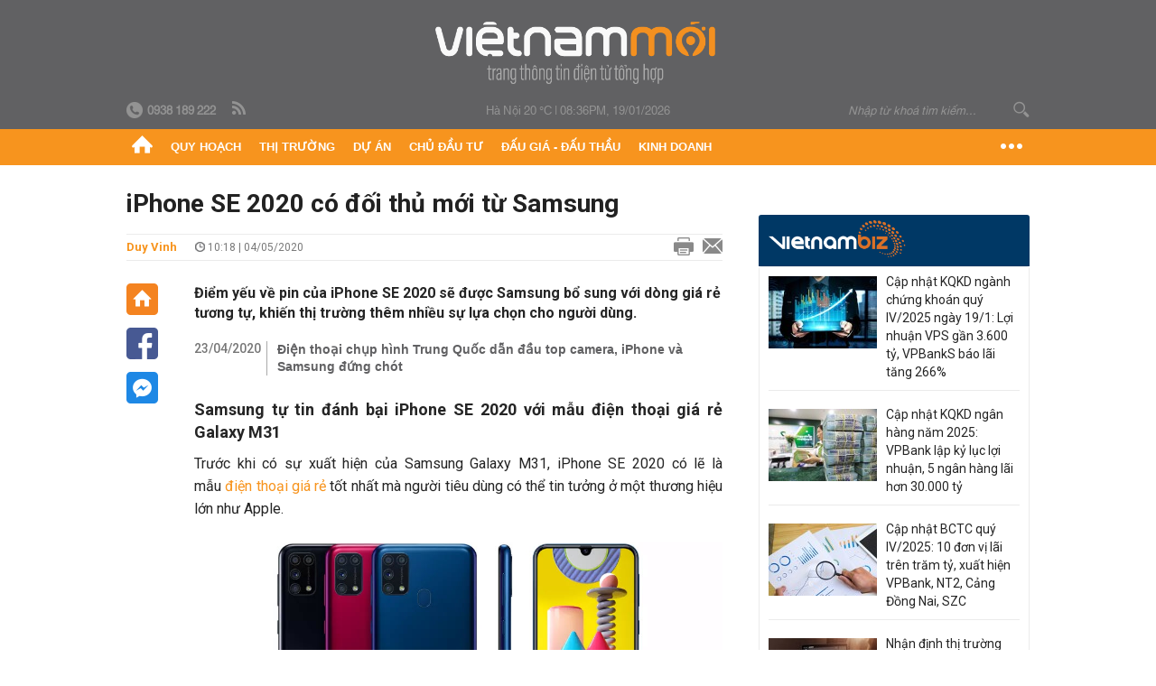

--- FILE ---
content_type: text/html; charset=utf-8
request_url: https://vietnammoi.vn/iphone-se-2020-co-doi-thu-moi-tu-samsung-20200503132821179.htm
body_size: 34277
content:
<!DOCTYPE html>
<html lang="vi" dir="ltr">
<head>
    <title>iPhone SE 2020 có đối thủ mới từ Samsung</title>
    <meta charset="utf-8" />
    <meta http-equiv="X-UA-Compatible" content="IE=100" />
    <meta name="viewport" content="width=device-width, initial-scale=1.0" />
    <meta http-equiv="Content-Language" content="vi" />
    <meta name="Language" content="vi" />
<meta name="keywords" content="iPhone SE 2020" id="metakeywords" /> 
	<meta name="news_keywords" content="iPhone SE 2020" id="newskeywords" /> 
	<meta name="description" content="Điểm yếu về pin của iPhone SE 2020 sẽ được Samsung bổ sung với d&#242;ng gi&#225; rẻ tương tự, khiến thị trường th&#234;m nhiều sự lựa chọn cho người d&#249;ng." id="metaDes" /> 
	<meta name="Language" content="vi" /> 
	<meta name="distribution" content="Global" /> 
	<meta name="REVISIT-AFTER" content="1 DAYS" /> 
	<meta name="robots" content="index,follow" /> 
	<meta name="copyright" content="Copyright (c) by https://vietnammoi.vn/" /> 
	<meta name="RATING" content="GENERAL" /> 
	<meta name="GENERATOR" content="https://vietnammoi.vn/" /> 
	<meta name="author" content="Vietnammoi" /> 
	<meta property="og:type" content="Article" /> 
	<meta property="article:tag" content="iPhone SE 2020" /> 
	<meta property="og:title" content="iPhone SE 2020 c&#243; đối thủ mới từ Samsung" /> 
	<meta property="og:description" content="Điểm yếu về pin của iPhone SE 2020 sẽ được Samsung bổ sung với d&#242;ng gi&#225; rẻ tương tự, khiến thị trường th&#234;m nhiều sự lựa chọn cho người d&#249;ng." /> 
	<meta property="og:image" content="https://cdn.vietnammoi.vn/171464242508312576/2020/5/3/samsung-m31-danh-bai-iphone-se-2020-3-15884869331831705254236-22-0-491-750-crop-15884872165792026023821.jpg?width=600" /> 
	<meta property="og:width" content="600" /> 
	<meta property="og:height" content="315" /> 
	<meta property="og:url" content="https://vietnammoi.vn/iphone-se-2020-co-doi-thu-moi-tu-samsung-20200503132821179.htm" /> 
	<meta property="article:published_time" content="2020-05-04T10:18:00" /> 
	<meta property="article:modified_time" content="2020-05-04T10:18:00" /> 
	<meta name="pubdate" content="2020-05-04T10:18:00" /> 
	<meta name="lastmod" content="2020-05-04T10:18:00" /> 
	<meta property="og:site_name" content="VIET NAM MOI" /> 
	<meta property="article:author" content="Vietnammoi" /> 
	<link rel="canonical" href="https://vietnammoi.vn/iphone-se-2020-co-doi-thu-moi-tu-samsung-20200503132821179.htm" /> 
	
    <meta http-equiv="REFRESH" content="1800" />
    <meta name="application-name" content="Việt Nam Mới" />
    <meta http-equiv="X-UA-Compatible" content="IE=edge" />
    <link rel="preconnect" href="https://fonts.googleapis.com" />
    <link rel="preconnect" href="https://fonts.gstatic.com" crossorigin />
    <link href="https://fonts.googleapis.com/css2?family=Roboto:ital,wght@0,100;0,300;0,400;0,500;0,700;0,900;1,100;1,300;1,400;1,500;1,900&display=swap" rel="stylesheet" />
    <link rel="dns-prefetch" href="https://cdn.vietnammoi.vn/">
    <link href="/images/2321_favicon-16x16.png" type="image/x-icon" rel="Shortcut Icon" />
    <link href="/images/2321_favicon-57x57.png" rel="apple-touch-icon" sizes="57x57" />
    <link href="/images/2321_favicon-60x60.png" rel="apple-touch-icon" sizes="60x60" />
    <link href="/images/2321_favicon-72x72.png" rel="apple-touch-icon" sizes="72x72" />
    <link href="/images/2321_favicon-76x76.png" rel="apple-touch-icon" sizes="76x76" />
    <link href="/images/2321_favicon-114x114.png" rel="apple-touch-icon" sizes="114x114" />
    <link href="/images/2321_favicon-120x120.png" rel="apple-touch-icon" sizes="120x120" />
    <link href="/images/2321_favicon-144x144.png" rel="apple-touch-icon" sizes="144x144" />
    <link href="/images/2321_favicon-152x152.png" rel="apple-touch-icon" sizes="152x152" />
    <link href="/images/2321_favicon-180x180.png" rel="apple-touch-icon" sizes="180x180" />
    <link href="/images/2321_favicon-32x32.png" sizes="32x32" rel="icon" type="image/png" />
    <link href="/images/2321_favicon-96x96.png" sizes="96x96" rel="icon" type="image/png" />
    <link href="/images/2321_favicon-192x192.png" sizes="192x192" rel="icon" type="image/png" />
    <link href="/plugins/scrollbar/jquery.scrollbar.min.css?v=EdJyu-Pq8KUQE7B34th3h7PtDS4Lq5oLgu5Y1ActGZQ" rel="stylesheet" />
    <link href="/plugins/pika/css/pikaday.min.css?v=gCHmR5sUjVS_q1K8OuZHfZWstano_GrBwd6e4jBGs3s" rel="stylesheet" />

    
        <link href="https://fonts.googleapis.com/css2?family=Inter:ital,opsz,wght@0,14..32,100..900;1,14..32,100..900&family=Newsreader:ital,opsz,wght@0,6..72,200..800;1,6..72,200..800&display=swap" rel="stylesheet" />
        <link href="/plugins/fancybox/jquery.fancybox.min.css?v=Vzbj7sDDS_woiFS3uNKo8eIuni59rjyNGtXfstRzStA" rel="stylesheet" />
        <link href="/plugins/jquery/ba/beforeafter.css" rel="stylesheet" />
    <link href="/css/dist/detail.min.css?v=EmINN37BTjJnxQfuyE40XT1ABrxkaXxMz9dtSv1Qd2A" rel="stylesheet" />


    <link href="/css/dist/master.min.css?v=XQQmo7UZdX0OMBZ7Pq5PxcyXBukiw8Xceb_Bmyi5w-o" rel="stylesheet" />

        <!-- Google tag (gtag.js) -->
        <script async src="https://www.googletagmanager.com/gtag/js?id=G-KZ6MS63J7C"></script>
        <script>
            window.dataLayer = window.dataLayer || [];
            function gtag() { dataLayer.push(arguments); }
            gtag('js', new Date());

            gtag('config', 'G-KZ6MS63J7C');

            document.addEventListener('DOMContentLoaded', function () {
                document.querySelectorAll('a[href]').forEach(function (link) {
                    const href = link.getAttribute('href');
                    if (!href) return;

                    // chỉ track link ngoài domain
                    if (href.startsWith('http') && !href.includes(location.hostname)) {
                        link.addEventListener('click', function () {
                            gtag('event', 'click_outbound', {
                                link_url: href,
                                link_text: link.innerText ? link.innerText.trim() : '',
                                page_path: location.pathname,
                                transport_type: 'beacon'
                            });
                        });
                    }
                });
            });
        </script>
                <script async src="https://static.amcdn.vn/tka/cdn.js" type="text/javascript"></script>
            <script>
                var arfAsync = arfAsync || [];
            </script>
            <script id="arf-core-js" onerror="window.arferrorload=true;" src="//media1.admicro.vn/cms/Arf.min.js" async></script>
            <script type="text/javascript">var _ADM_Channel = '';</script>
        <script type="application/ld+json">
            {"@context":"https://schema.org","@type":"NewsArticle","headline":"iPhone SE 2020 có đối thủ mới từ Samsung","description":"Điểm yếu về pin của iPhone SE 2020 sẽ được Samsung bổ sung với dòng giá rẻ tương tự, khiến thị trường thêm nhiều sự lựa chọn cho người dùng.","url":"https://vietnammoi.vn/iphone-se-2020-co-doi-thu-moi-tu-samsung-20200503132821179.htm","mainEntityOfPage":{"@type":"WebPage","@id":"https://vietnammoi.vn/iphone-se-2020-co-doi-thu-moi-tu-samsung-20200503132821179.htm"},"publisher":{"@type":"Organization","name":"Trang Việt Nam Mới","logo":{"@type":"ImageObject","url":"https://cdn.vietnammoi.vn/logos/logo-600.png"}},"image":["https://cdn.vietnammoi.vn/171464242508312576/2020/5/3/samsung-m31-danh-bai-iphone-se-2020-3-15884869331831705254236-22-0-491-750-crop-15884872165792026023821.jpg?width=600"],"datePublished":"2020-05-04T10:18:00+07:00","dateModified":"2020-05-04T10:18:00+07:00","author":{"@type":"Person","name":"Duy Vinh","url":"https://vietnammoi.vn"},"breadcrumb":{"@type":"BreadcrumbList","itemListElement":[{"@type":"ListItem","position":1,"item":{"@id":"https://vietnammoi.vn","name":""}},{"@type":"ListItem","position":2,"item":{"@id":"https://vietnammoi.vn/iphone-se-2020-co-doi-thu-moi-tu-samsung-20200503132821179.htm","name":"iPhone SE 2020 có đối thủ mới từ Samsung"}}]}};
        </script>
        <!-- Pushtimize: new version -->
        <script src="https://sdk.moneyoyo.com/v1/webpush.js?pid=wqE8-lVEeSm0I6KH0aMLGQ" async></script>
</head>
<body class="">
    <input name="__RequestVerificationToken" type="hidden" value="CfDJ8P2TclD62SRDkc7acgBu5KPQaCSZgWMPuijy7xoAwscPD5a1jMlcu522-yOmPwRwv2c05ehs1rwDbrkSjYbniRfAX-PlJANVsRc4JrmMdemgwrig5I-5VU_LIP5pCqEdq_ybLhEmDuSG_Her3fYMewE" />
    <div id="fb-root"></div>
    <script async defer crossorigin="anonymous" src="https://connect.facebook.net/vi_VN/sdk.js#xfbml=1&amp;version=v12.0&amp;appId=&amp;autoLogAppEvents=1"></script>

    <div id="admwrapper">
            
        <div id="header" class="hidden-print none-header-magazine">
            <div class="wrapper clearafter">
                <div id="logo"><a href="/" title="Việt Nam Mới"></a></div>
                <div class="links">
                    <div class="left">
                        <a href="tel:+84938189222"><i class="icon-tel-header"></i><b>0938 189 222</b></a>
                        <a href="/tin-gio-chot.rss" class="icon-rss-header" rel="nofollow" title="RSS feed" target="_blank"></a>
                    </div>

                    <!-- weather -->
                    <span id="_weather"></span> |
                    <span id="_dateTime" data-value=""></span>

                    <div id="search-form" class="right">
                        <input type="text" name="search" id="search" placeholder="Nhập từ khoá tìm kiếm..." autocomplete="off">
                        <span class="icon-search"></span>
                    </div>
                </div>
            </div>
        </div>

            
<div id="nav" class="none-nav-magazine">
    <div class="nav_icon"><span class="icon"></span></div>
    <div class="wrapper clearafter">
        <ul class="left" id="main-menu-zone">
            <li><a href="https://vietnammoi.vn/" title="Trang chủ"><span class="icon icon-home-nav"></span></a></li>
                    <li data-id="548" data-url="/ajax/chuyen-muc/548" class="parent" data-ajaxcontent-trigger="mouseenter" data-zoneurl="quy-hoach">
                        <a href="/quy-hoach.htm" title="Quy ho&#x1EA1;ch" data-zoneid="548">Quy hoạch</a>

                            <div class="popup">
                                <div class="wrapper clearafter smooth">
                                    <ul class="popup_links left">
                                            <li><a href="/quy-hoach/ha-tang.htm" title="H&#x1EA1; t&#x1EA7;ng">Hạ tầng</a></li>
                                            <li><a href="/quy-hoach/duong-se-mo.htm" title="&#x110;&#x1B0;&#x1EDD;ng s&#x1EBD; m&#x1EDF;">Đường sẽ mở</a></li>
                                            <li><a href="/quy-hoach/dat-co-quy-hoach.htm" title="&#x110;&#x1EA5;t c&amp;#243; quy ho&#x1EA1;ch">Đất có quy hoạch</a></li>
                                            <li><a href="/quy-hoach/quy-hoach-dep.htm" title="Quy ho&#x1EA1;ch &#x111;&#x1EB9;p">Quy hoạch đẹp</a></li>
                                            <li><a href="/quy-hoach/dieu-chinh-quy-hoach.htm" title="&#x110;i&#x1EC1;u ch&#x1EC9;nh quy ho&#x1EA1;ch">Điều chỉnh quy hoạch</a></li>
                                            <li><a href="/quy-hoach/ban-do-quy-hoach.htm" title="B&#x1EA3;n &#x111;&#x1ED3; quy ho&#x1EA1;ch">Bản đồ quy hoạch</a></li>
                                    </ul>

                                    <ul class="popup_news left" data-ajaxcontent="quy-hoach" data-id="548">
                                        <li class="left indicator"></li>
                                        <li class="left indicator"></li>
                                        <li class="left indicator"></li>
                                        <li class="left indicator"></li>
                                    </ul>
                                </div>
                            </div>
                    </li>
                    <li data-id="555" data-url="/ajax/chuyen-muc/555" class="parent" data-ajaxcontent-trigger="mouseenter" data-zoneurl="thi-truong">
                        <a href="/thi-truong.htm" title="Th&#x1ECB; tr&#x1B0;&#x1EDD;ng" data-zoneid="555">Thị trường</a>

                            <div class="popup">
                                <div class="wrapper clearafter smooth">
                                    <ul class="popup_links left">
                                            <li><a href="/thi-truong/chinh-sach.htm" title="Ch&amp;#237;nh s&amp;#225;ch">Chính sách</a></li>
                                            <li><a href="/thi-truong/gia-ca.htm" title="Gi&amp;#225; c&#x1EA3;">Giá cả</a></li>
                                            <li><a href="/thi-truong/du-bao.htm" title="D&#x1EF1; b&amp;#225;o">Dự báo</a></li>
                                            <li><a href="/thi-truong/vat-lieu-xay-dung.htm" title="V&#x1EAD;t li&#x1EC7;u x&amp;#226;y d&#x1EF1;ng">Vật liệu xây dựng</a></li>
                                    </ul>

                                    <ul class="popup_news left" data-ajaxcontent="thi-truong" data-id="555">
                                        <li class="left indicator"></li>
                                        <li class="left indicator"></li>
                                        <li class="left indicator"></li>
                                        <li class="left indicator"></li>
                                    </ul>
                                </div>
                            </div>
                    </li>
                    <li data-id="560" data-url="/ajax/chuyen-muc/560" class="parent" data-ajaxcontent-trigger="mouseenter" data-zoneurl="du-an">
                        <a href="/du-an.htm" title="D&#x1EF1; &amp;#225;n" data-zoneid="560">Dự án</a>

                            <div class="popup">
                                <div class="wrapper clearafter smooth">
                                    <ul class="popup_links left">
                                            <li><a href="/du-an/du-an-moi.htm" title="D&#x1EF1; &amp;#225;n m&#x1EDB;i">Dự án mới</a></li>
                                            <li><a href="/du-an/dang-mo-ban.htm" title="&#x110;ang m&#x1EDF; b&amp;#225;n">Đang mở bán</a></li>
                                            <li><a href="/du-an/khong-gian-song.htm" title="Kh&amp;#244;ng gian s&#x1ED1;ng">Không gian sống</a></li>
                                    </ul>

                                    <ul class="popup_news left" data-ajaxcontent="du-an" data-id="560">
                                        <li class="left indicator"></li>
                                        <li class="left indicator"></li>
                                        <li class="left indicator"></li>
                                        <li class="left indicator"></li>
                                    </ul>
                                </div>
                            </div>
                    </li>
                    <li data-id="563" data-url="/ajax/chuyen-muc/563" class="parent" data-ajaxcontent-trigger="mouseenter" data-zoneurl="chu-dau-tu">
                        <a href="/chu-dau-tu.htm" title="Ch&#x1EE7; &#x111;&#x1EA7;u t&#x1B0;" data-zoneid="563">Chủ đầu tư</a>

                            <div class="popup">
                                <div class="wrapper clearafter smooth">
                                    <ul class="popup_links left">
                                            <li><a href="/chu-dau-tu/lanh-dao.htm" title="L&amp;#227;nh &#x111;&#x1EA1;o">Lãnh đạo</a></li>
                                            <li><a href="/chu-dau-tu/tai-chinh.htm" title="T&amp;#224;i ch&amp;#237;nh">Tài chính</a></li>
                                            <li><a href="/chu-dau-tu/hoat-dong-kinh-doanh.htm" title="Ho&#x1EA1;t &#x111;&#x1ED9;ng kinh doanh">Hoạt động kinh doanh</a></li>
                                    </ul>

                                    <ul class="popup_news left" data-ajaxcontent="chu-dau-tu" data-id="563">
                                        <li class="left indicator"></li>
                                        <li class="left indicator"></li>
                                        <li class="left indicator"></li>
                                        <li class="left indicator"></li>
                                    </ul>
                                </div>
                            </div>
                    </li>
                    <li data-id="567" data-url="/ajax/chuyen-muc/567" class="parent" data-ajaxcontent-trigger="mouseenter" data-zoneurl="dau-gia-dau-thau">
                        <a href="/dau-gia-dau-thau.htm" title="&#x110;&#x1EA5;u gi&amp;#225; - &#x110;&#x1EA5;u th&#x1EA7;u" data-zoneid="567">Đấu giá - Đấu thầu</a>

                            <div class="popup">
                                <div class="wrapper clearafter smooth">
                                    <ul class="popup_links left">
                                            <li><a href="/dau-gia-dau-thau/ha-noi.htm" title="H&amp;#224; N&#x1ED9;i">Hà Nội</a></li>
                                            <li><a href="/dau-gia-dau-thau/tp-hcm.htm" title="TP HCM">TP HCM</a></li>
                                            <li><a href="/dau-gia-dau-thau/dia-phuong-khac.htm" title="&#x110;&#x1ECB;a ph&#x1B0;&#x1A1;ng kh&amp;#225;c">Địa phương khác</a></li>
                                    </ul>

                                    <ul class="popup_news left" data-ajaxcontent="dau-gia-dau-thau" data-id="567">
                                        <li class="left indicator"></li>
                                        <li class="left indicator"></li>
                                        <li class="left indicator"></li>
                                        <li class="left indicator"></li>
                                    </ul>
                                </div>
                            </div>
                    </li>
                    <li data-id="30" data-url="/ajax/chuyen-muc/30" class="parent" data-ajaxcontent-trigger="mouseenter" data-zoneurl="kinh-doanh">
                        <a href="/kinh-doanh.htm" title="Kinh doanh" data-zoneid="30">Kinh doanh</a>

                            <div class="popup">
                                <div class="wrapper clearafter smooth">
                                    <ul class="popup_links left">
                                            <li><a href="/kinh-doanh/tai-chinh-ngan-hang.htm" title="T&amp;#224;i ch&amp;#237;nh - Ng&amp;#226;n h&amp;#224;ng">Tài chính - Ngân hàng</a></li>
                                            <li><a href="/kinh-doanh/doanh-nghiep.htm" title="Doanh nghi&#x1EC7;p">Doanh nghiệp</a></li>
                                            <li><a href="/kinh-doanh/doanh-nhan.htm" title="Doanh nh&amp;#226;n">Doanh nhân</a></li>
                                            <li><a href="/kinh-doanh/tai-chinh-ca-nhan.htm" title="T&amp;#224;i ch&amp;#237;nh c&amp;#225; nh&amp;#226;n">Tài chính cá nhân</a></li>
                                    </ul>

                                    <ul class="popup_news left" data-ajaxcontent="kinh-doanh" data-id="30">
                                        <li class="left indicator"></li>
                                        <li class="left indicator"></li>
                                        <li class="left indicator"></li>
                                        <li class="left indicator"></li>
                                    </ul>
                                </div>
                            </div>
                    </li>
        </ul>
        <div class="right clickable" data-trigger="">
            <span class="icon icon-dot-nav" data-trigger-content=""></span>
            <div class="popup">
                <div class="wrapper clearafter">
                            <div class="col left">
                                <a data-id="548" href="/quy-hoach.htm" class="title" title="Quy hoạch">Quy hoạch</a>

                                    <ul>
                                            <li data-id="549">
                                                <a href="/quy-hoach/ha-tang.htm" title="H&#x1EA1; t&#x1EA7;ng">Hạ tầng</a>
                                            </li>
                                            <li data-id="550">
                                                <a href="/quy-hoach/duong-se-mo.htm" title="&#x110;&#x1B0;&#x1EDD;ng s&#x1EBD; m&#x1EDF;">Đường sẽ mở</a>
                                            </li>
                                            <li data-id="551">
                                                <a href="/quy-hoach/dat-co-quy-hoach.htm" title="&#x110;&#x1EA5;t c&amp;#243; quy ho&#x1EA1;ch">Đất có quy hoạch</a>
                                            </li>
                                            <li data-id="552">
                                                <a href="/quy-hoach/quy-hoach-dep.htm" title="Quy ho&#x1EA1;ch &#x111;&#x1EB9;p">Quy hoạch đẹp</a>
                                            </li>
                                            <li data-id="553">
                                                <a href="/quy-hoach/dieu-chinh-quy-hoach.htm" title="&#x110;i&#x1EC1;u ch&#x1EC9;nh quy ho&#x1EA1;ch">Điều chỉnh quy hoạch</a>
                                            </li>
                                            <li data-id="554">
                                                <a href="/quy-hoach/ban-do-quy-hoach.htm" title="B&#x1EA3;n &#x111;&#x1ED3; quy ho&#x1EA1;ch">Bản đồ quy hoạch</a>
                                            </li>
                                    </ul>
                            </div>
                            <div class="col left">
                                <a data-id="555" href="/thi-truong.htm" class="title" title="Thị trường">Thị trường</a>

                                    <ul>
                                            <li data-id="556">
                                                <a href="/thi-truong/chinh-sach.htm" title="Ch&amp;#237;nh s&amp;#225;ch">Chính sách</a>
                                            </li>
                                            <li data-id="557">
                                                <a href="/thi-truong/gia-ca.htm" title="Gi&amp;#225; c&#x1EA3;">Giá cả</a>
                                            </li>
                                            <li data-id="558">
                                                <a href="/thi-truong/du-bao.htm" title="D&#x1EF1; b&amp;#225;o">Dự báo</a>
                                            </li>
                                            <li data-id="559">
                                                <a href="/thi-truong/vat-lieu-xay-dung.htm" title="V&#x1EAD;t li&#x1EC7;u x&amp;#226;y d&#x1EF1;ng">Vật liệu xây dựng</a>
                                            </li>
                                    </ul>
                            </div>
                            <div class="col left">
                                <a data-id="560" href="/du-an.htm" class="title" title="Dự án">Dự án</a>

                                    <ul>
                                            <li data-id="571">
                                                <a href="/du-an/du-an-moi.htm" title="D&#x1EF1; &amp;#225;n m&#x1EDB;i">Dự án mới</a>
                                            </li>
                                            <li data-id="561">
                                                <a href="/du-an/dang-mo-ban.htm" title="&#x110;ang m&#x1EDF; b&amp;#225;n">Đang mở bán</a>
                                            </li>
                                            <li data-id="562">
                                                <a href="/du-an/khong-gian-song.htm" title="Kh&amp;#244;ng gian s&#x1ED1;ng">Không gian sống</a>
                                            </li>
                                    </ul>
                            </div>
                            <div class="col left">
                                <a data-id="563" href="/chu-dau-tu.htm" class="title" title="Chủ đầu tư">Chủ đầu tư</a>

                                    <ul>
                                            <li data-id="564">
                                                <a href="/chu-dau-tu/lanh-dao.htm" title="L&amp;#227;nh &#x111;&#x1EA1;o">Lãnh đạo</a>
                                            </li>
                                            <li data-id="565">
                                                <a href="/chu-dau-tu/tai-chinh.htm" title="T&amp;#224;i ch&amp;#237;nh">Tài chính</a>
                                            </li>
                                            <li data-id="566">
                                                <a href="/chu-dau-tu/hoat-dong-kinh-doanh.htm" title="Ho&#x1EA1;t &#x111;&#x1ED9;ng kinh doanh">Hoạt động kinh doanh</a>
                                            </li>
                                    </ul>
                            </div>
                            <div class="col left">
                                <a data-id="567" href="/dau-gia-dau-thau.htm" class="title" title="Đấu giá - Đấu thầu">Đấu giá - Đấu thầu</a>

                                    <ul>
                                            <li data-id="568">
                                                <a href="/dau-gia-dau-thau/ha-noi.htm" title="H&amp;#224; N&#x1ED9;i">Hà Nội</a>
                                            </li>
                                            <li data-id="569">
                                                <a href="/dau-gia-dau-thau/tp-hcm.htm" title="TP HCM">TP HCM</a>
                                            </li>
                                            <li data-id="570">
                                                <a href="/dau-gia-dau-thau/dia-phuong-khac.htm" title="&#x110;&#x1ECB;a ph&#x1B0;&#x1A1;ng kh&amp;#225;c">Địa phương khác</a>
                                            </li>
                                    </ul>
                            </div>
                            <div class="col left">
                                <a data-id="30" href="/kinh-doanh.htm" class="title" title="Kinh doanh">Kinh doanh</a>

                                    <ul>
                                            <li data-id="151">
                                                <a href="/kinh-doanh/tai-chinh-ngan-hang.htm" title="T&amp;#224;i ch&amp;#237;nh - Ng&amp;#226;n h&amp;#224;ng">Tài chính - Ngân hàng</a>
                                            </li>
                                            <li data-id="153">
                                                <a href="/kinh-doanh/doanh-nghiep.htm" title="Doanh nghi&#x1EC7;p">Doanh nghiệp</a>
                                            </li>
                                            <li data-id="516">
                                                <a href="/kinh-doanh/doanh-nhan.htm" title="Doanh nh&amp;#226;n">Doanh nhân</a>
                                            </li>
                                            <li data-id="517">
                                                <a href="/kinh-doanh/tai-chinh-ca-nhan.htm" title="T&amp;#224;i ch&amp;#237;nh c&amp;#225; nh&amp;#226;n">Tài chính cá nhân</a>
                                            </li>
                                    </ul>
                            </div>

                    <div class="newline">
                        <div class="newlink">
                            <a href="https://vietnammoi.vn/e-mag.htm" rel="nofollow" class="view-emag" title="eMagazine">
                                <img src="/images/2321_emag-light.png" alt="eMagazine" />
                            </a>
                            <a href="https://vietnammoi.vn/photostory.htm" rel="nofollow" class="view-photo" title="Photostory">
                                <img src="/images/2321_photostories-light.png" alt="Photostory" />
                            </a>
                            <a href="https://vietnammoi.vn/infographic.htm" rel="nofollow" class="view-info" title="Infographic">
                                <img src="/images/2321_infographic-light.png" alt="Infographic" />
                            </a>
                        </div>
                    </div>
                </div>
            </div>
        </div>
    </div>
</div>

        <!-- ads -->
            <div class="w1000">
                <div class="vnmoi-topbanner">
                            <div>
        <zone id="jscyjn9r"></zone>
        <script>
            arfAsync.push("jscyjn9r");
        </script>
    </div>

                </div>
            </div> 

        
                <input type="hidden" value="0" id="hdZoneParentId" />
                                
    <div class="wrapper text-center">
        <div class="margin-20-top"></div>
        <!-- ads -->
    </div>
    <div class="wrapper clearafter margin-25-top">
        <input type="hidden" name="hidLastModifiedDate" id="hidLastModifiedDate" />

        <div class="wrapper clearafter highlight margin-20-top margin-25-bottom detailheading">
            

        </div>
    </div>
    <div class="wrapper">
        <!-- ads -->
    </div>
    <div class="wrapper clearafter margin-25-top" id="__main_wrapper_content">
        <div class="col685 left">

            <div class="col660">
                <h1 id="title-article" class="margin-15-bottom title-article" data-role="title">
                    iPhone SE 2020 có đối thủ mới từ Samsung
                </h1>

                <!-- article info top -->
                <div class="article-info clearafter margin-25-bottom">
                    
<a href="javascript:;" class="info_author left" data-role="author" title="Duy Vinh">Duy Vinh</a>
<span class="time flex-1">
    <i class="icon icon-time"></i><span data-role="publishdate"> 10:18 | 04/05/2020</span>
</span>
<a class="clickable" title="In bài viết" data-action-print target="_blank" href="https://vietnammoi.vn/iphone-se-2020-co-doi-thu-moi-tu-samsung-20200503132821179-print.htm"><i class="icon icon-print"></i></a>
<a title="Email bài viết" href="mailto:?subject=iPhone SE 2020 c&#xF3; &#x111;&#x1ED1;i th&#x1EE7; m&#x1EDB;i t&#x1EEB; Samsung - Vi&#x1EC7;tNamM&#x1EDB;i&amp;body=https://vietnammoi.vn/iphone-se-2020-co-doi-thu-moi-tu-samsung-20200503132821179.htm" rel="nofollow"><i class="icon icon-mail"></i></a>

                </div>

                <div id="sticky-box" class="col35 left social-buttons" data-article-follow>
                    
<a href="/" class="icon icon-home" title="Trang chủ"></a>
<a onclick="VNMoi.fn.shareFbClick('https://vietnammoi.vn/iphone-se-2020-co-doi-thu-moi-tu-samsung-20200503132821179.htm')" href="javascript:;" data-target="_blank" class="icon icon-fb clickable" title="Chia sẻ trên Facebook"></a>
<a onclick="VNMoi.fn.shareFbMsgClick('http://www.facebook.com/dialog/send?app_id=&amp;link=https://vietnammoi.vn/iphone-se-2020-co-doi-thu-moi-tu-samsung-20200503132821179.htm&amp;redirect_uri=https://vietnammoi.vn/iphone-se-2020-co-doi-thu-moi-tu-samsung-20200503132821179.htm')" href="javascript:;" class="icon icon-fbmsg clickable" title="Chia sẻ qua Facebook Messenger"></a>

                </div>

                <div class="col585 right" data-article-target>
                    <div class="sapo margin-20-bottom" data-role="sapo">
                        Điểm yếu về pin của iPhone SE 2020 sẽ được Samsung bổ sung với dòng giá rẻ tương tự, khiến thị trường thêm nhiều sự lựa chọn cho người dùng.
                    </div>

                    

                        <!-- relations -->
                        <ul class="related-news margin-25-bottom detailpopup">
                                        <li data-ids="20200420233847039">
                    <span class="time">23/04/2020</span>
                <a href="https://vietnammoi.vn/dien-thoai-chup-hinh-trung-quoc-dan-dau-top-camera-iphone-va-samsung-dung-chot-20200420233847039.htm" data-popup-url="https://vietnammoi.vn/dien-thoai-chup-hinh-trung-quoc-dan-dau-top-camera-iphone-va-samsung-dung-chot-20200420233847039.htm" title="&#x110;i&#x1EC7;n tho&#x1EA1;i ch&#x1EE5;p h&#xEC;nh Trung Qu&#x1ED1;c d&#x1EAB;n &#x111;&#x1EA7;u top camera, iPhone v&#xE0; Samsung &#x111;&#x1EE9;ng ch&#xF3;t" class="show-popup visit-popup">
                    Điện thoại chụp hình Trung Quốc dẫn đầu top camera, iPhone và Samsung đứng chót
                </a>
            </li>

                        </ul>

                    <!-- article body -->
                    <div class="entry-body" data-role="content">
                        <h2 style="text-align: justify; "><font style="line-height: 18px; font-size: 18px;">Samsung tự tin đánh bại iPhone SE 2020 với mẫu điện thoại giá rẻ Galaxy M31</font></h2><p style="text-align: justify; ">Trước khi có sự xuất hiện của Samsung Galaxy M31, iPhone SE 2020 có lẽ là mẫu&nbsp;<a class="link-inline-content" href="https://vietnammoi.vn/vivo-danh-bai-samsung-phan-khuc-dien-thoai-gia-re-tai-thi-truong-an-do-xiaomi-van-dung-dau-20200429064439289.htm" target="_blank" title="điện thoại giá&nbsp;rẻ">điện thoại giá&nbsp;rẻ</a>&nbsp;tốt nhất mà người tiêu dùng có thể tin tưởng ở một thương hiệu lớn như Apple.</p><figure class="VCSortableInPreviewMode noCaption" type="Photo" style=""><div><img src="https://cdn.vietnammoi.vn/171464242508312576/2020/5/3/samsung-m31-danh-bai-iphone-se-2020-1-1588486932928204029154.jpg" id="img_181290129885999104" w="970" h="532" alt="Samsung Galaxy M31 sẽ đè bẹp iPhone SE 2020 của Apple với viên pin 6.000 mAh - Ảnh 1." title="Samsung Galaxy M31 sẽ đè bẹp iPhone SE 2020 của Apple với viên pin 6.000 mAh - Ảnh 1." rel="lightbox" photoid="181290129885999104" type="photo" style="max-width:100%;" data-original="https://cdn.vietnammoi.vn/171464242508312576/2020/5/3/samsung-m31-danh-bai-iphone-se-2020-1-1588486932928204029154.jpg" width="" height=""></div><figcaption class="PhotoCMS_Caption"><grammarly-extension class="_1KJtL" style="position: absolute; top: 0px; left: 0px; pointer-events: none;"></grammarly-extension><p data-placeholder="[Nhập chú thích ảnh]" class="NLPlaceholderShow" spellcheck="true" style="position: absolute; top: 0px; left: 0px;"></p></figcaption></figure><p style="text-align: justify; ">Tuy nhiên, iPhone SE 2020 cũng không hoàn hảo khi chỉ sở hữu màn hình 4,7 inch với viền dày. Máy chỉ có 1 camera duy nhất, đi kèm mức giá 399 USD (Khoảng 9,2 triệu đồng) cho phiên bản thấp nhất.</p><div class="VCSortableInPreviewMode alignCenter type-7_preview" type="RelatedNewsBox" data-style="align-right" relatednewsboxtype="type-7"><div class="kbwscwl-relatedbox type-7"><ul class="kbwscwlr-list"><li class="kbwscwlrl" data-date="02/05/2020 19:24" data-id="20200420222018762" data-avatar="https://cdn.vietnammoi.vn/171464242508312576/2020/4/20/iphone-va-android-nhieu-uu-dai-trong-chuong-trinh-dien-thoai-giam-gia-thumb-15873956323431043336445-0-0-750-1200-crop-15873958679721267638086.png" data-url="/dien-thoai-giam-gia-tuan-dau-thang-5-nhieu-uu-dai-sau-khi-het-cach-li-xa-hoi-20200420222018762.htm" data-title="Điện thoại giảm giá tuần đầu tháng 5 nhiều ưu đãi sau khi hết cách li xã hội"><a target="_blank" href="/dien-thoai-giam-gia-tuan-dau-thang-5-nhieu-uu-dai-sau-khi-het-cach-li-xa-hoi-20200420222018762.htm" class="kbwscwlrl-thumb-avata"><img src="https://cdn.vietnammoi.vn/thumb_w/300/171464242508312576/2020/4/20/iphone-va-android-nhieu-uu-dai-trong-chuong-trinh-dien-thoai-giam-gia-thumb-15873956323431043336445-0-0-750-1200-crop-15873958679721267638086.png"></a><h4 class="kbwscwlrl-title"><a target="_blank" href="/dien-thoai-giam-gia-tuan-dau-thang-5-nhieu-uu-dai-sau-khi-het-cach-li-xa-hoi-20200420222018762.htm" class="title link-callout">Điện thoại giảm giá tuần đầu tháng 5 nhiều ưu đãi sau khi hết cách li xã hội</a><div class="inforNews"><span class="timeNews"><!-- react-text: 364 --> <!-- /react-text --><i class="fi fi-clock-o" aria-hidden="true"></i><!-- react-text: 366 -->&nbsp;<!-- /react-text --><!-- react-text: 367 -->02/05/2020 19:24<!-- /react-text --></span></div></h4></li></ul></div></div><p style="text-align: justify; ">Trái ngược với những thông số trên, Samsung Galaxy M31 sở hữu màn hình OLED 6,4 inch, đi kèm là con chip Exynos 9611 kết hợp với RAM 6GB, bộ nhớ trong khởi điểm 128GB (hỗ trợ mở rộng tối đa 512 GB với thẻ microSD) và chạy Android 10 với giao diện One UI 2.0.</p><p style="text-align: justify; ">Galaxy M31 được trang bị cụm camera gồm 4 cảm biến,trong đó camera chính 64 MP khẩu độ f/1.8, 1 camera góc siêu rộng 8 MP 123 độ, 1 cảm biến đo chiều sâu 5 MP và 1 camera macro chụp cận cảnh 5 MP. </p><p style="text-align: justify; ">Máy hỗ trợ quay video siêu ổn định (Super Steady), AR Emoji, quay video Super Slow-motion 240FPS ở độ phân giải HD và quay video UHD 4K 30FPS. Camera selfie mặt trước lên đến 32MP khẩu độ f/2.0.</p><figure class="VCSortableInPreviewMode" type="Photo" style=""><div><img src="https://cdn.vietnammoi.vn/171464242508312576/2020/5/3/samsung-m31-danh-bai-iphone-se-2020-2-1588486933048518913326.jpg" id="img_181290129878065152" w="960" h="662" alt="Samsung Galaxy M31 sẽ đè bẹp iPhone SE 2020 của Apple với viên pin 6.000 mAh - Ảnh 2." title="Samsung Galaxy M31 sẽ đè bẹp iPhone SE 2020 của Apple với viên pin 6.000 mAh - Ảnh 2." rel="lightbox" photoid="181290129878065152" type="photo" style="max-width:100%;" data-original="https://cdn.vietnammoi.vn/171464242508312576/2020/5/3/samsung-m31-danh-bai-iphone-se-2020-2-1588486933048518913326.jpg" width="" height=""></div><figcaption class="PhotoCMS_Caption"><p data-placeholder="[Nhập chú thích ảnh]" class="">Samsung Galaxy M31 đánh bại iPhone SE 2020 với viên pin lên đến 6.000 mAh. (Ảnh: vnReview).</p></figcaption></figure><p style="text-align: justify; ">Điểm nổi bật của Galaxy M31 chính ở thời lượng pin với 6.000 mAh hỗ trợ sạc nhanh 15w.&nbsp;</p><div class="VCSortableInPreviewMode alignCenter type-7_preview" type="RelatedNewsBox" data-style="align-right" relatednewsboxtype="type-7"><div class="kbwscwl-relatedbox type-7"><ul class="kbwscwlr-list"><li class="kbwscwlrl" data-date="01/05/2020 21:48" data-id="20200426213945933" data-avatar="https://cdn.vietnammoi.vn/171464242508312576/2020/4/26/chuoi-ban-le-dien-lanh-giam-gia-khi-thoi-tiet-ngay-cang-oi-buc-thumb-15879114947871669796571-0-323-929-1809-crop-15879115246421183758356.jpg" data-url="/thi-truong-dien-lanh-giam-gia-thang-5-nhon-nhip-khi-thoi-tiet-ngay-cang-oi-buc-20200426213945933.htm" data-title="Thị trường điện lạnh giảm giá tháng 5 nhộn nhịp khi thời tiết ngày càng oi bức"><a target="_blank" href="/thi-truong-dien-lanh-giam-gia-thang-5-nhon-nhip-khi-thoi-tiet-ngay-cang-oi-buc-20200426213945933.htm" class="kbwscwlrl-thumb-avata"><img src="https://cdn.vietnammoi.vn/thumb_w/300/171464242508312576/2020/4/26/chuoi-ban-le-dien-lanh-giam-gia-khi-thoi-tiet-ngay-cang-oi-buc-thumb-15879114947871669796571-0-323-929-1809-crop-15879115246421183758356.jpg"></a><h4 class="kbwscwlrl-title"><a target="_blank" href="/thi-truong-dien-lanh-giam-gia-thang-5-nhon-nhip-khi-thoi-tiet-ngay-cang-oi-buc-20200426213945933.htm" class="title link-callout">Thị trường điện lạnh giảm giá tháng 5 nhộn nhịp khi thời tiết ngày càng oi bức</a><div class="inforNews"><span class="timeNews"><!-- react-text: 596 --> <!-- /react-text --><i class="fi fi-clock-o" aria-hidden="true"></i><!-- react-text: 598 -->&nbsp;<!-- /react-text --><!-- react-text: 599 -->01/05/2020 21:48<!-- /react-text --></span></div></h4></li></ul></div></div><p style="text-align: justify; ">Theo như Samsung công bố máy có thể phát video lên đến 26 giờ, đàm thoại 48 giờ và nghe nhạc liên tục lên đến 11 giờ. Con số trên dựa trên kết quả thử nghiệm của hãng, không phải từ phía người dùng.</p><p style="text-align: justify; ">Nếu so sánh các thông số trên với iPhone SE 2020, chúng ta đều thấy ngoại trừ việc mang logo quả táo và con chip A13, mọi thứ trên mẫu điện thoại này đều thua kém khá nhiều so với Samsung Galaxy M31.</p><p style="text-align: justify; ">Viên pin mà iPhone SE 2020 được trang bị cũng chỉ rơi vào khoảng 1.800 mAh. Cho dù tối ưu đến mức nào đi  chăng nữa việc sở hữu một viên pin có dung lượng chưa đến 3.000 mAh được xem là khá bất lợi ở thời điểm này.&nbsp;</p><div class="VCSortableInPreviewMode alignCenter type-7_preview" type="RelatedNewsBox" data-style="align-right" relatednewsboxtype="type-7"><div class="kbwscwl-relatedbox type-7"><ul class="kbwscwlr-list"><li class="kbwscwlrl" data-date="29/04/2020 18:48" data-id="20200429184642218" data-avatar="https://cdn.vietnammoi.vn/171464242508312576/2020/4/29/ban-le-tung-hang-may-anh-chong-nuoc-de-mua-de-xai-cho-mua-du-lich-he-4-158816050903675312119-82-0-749-1067-crop-15881606866901495777515.jpg" data-url="/ban-le-tung-hang-may-anh-chong-nuoc-de-mua-de-xai-cho-mua-du-lich-he-20200429184642218.htm" data-title="Bán lẻ tung hàng máy ảnh chống nước, dễ mua dễ xài cho mùa du lịch hè"><a target="_blank" href="/ban-le-tung-hang-may-anh-chong-nuoc-de-mua-de-xai-cho-mua-du-lich-he-20200429184642218.htm" class="kbwscwlrl-thumb-avata"><img src="https://cdn.vietnammoi.vn/thumb_w/300/171464242508312576/2020/4/29/ban-le-tung-hang-may-anh-chong-nuoc-de-mua-de-xai-cho-mua-du-lich-he-4-158816050903675312119-82-0-749-1067-crop-15881606866901495777515.jpg"></a><h4 class="kbwscwlrl-title"><a target="_blank" href="/ban-le-tung-hang-may-anh-chong-nuoc-de-mua-de-xai-cho-mua-du-lich-he-20200429184642218.htm" class="title link-callout">Bán lẻ tung hàng máy ảnh chống nước, dễ mua dễ xài cho mùa du lịch hè</a><div class="inforNews"><span class="timeNews"><!-- react-text: 828 --> <!-- /react-text --><i class="fi fi-clock-o" aria-hidden="true"></i><!-- react-text: 830 -->&nbsp;<!-- /react-text --><!-- react-text: 831 -->29/04/2020 18:48<!-- /react-text --></span></div></h4></li></ul></div></div><p style="text-align: justify; ">Samsung Galaxy M31 có mức giá khởi điểm 300 USD (khoảng 6,7 triệu đồng), rẻ hơn iPhone SE 2020 đến 99 USD (khoảng 2,2 triệu đồng). Đây cũng là một lợi thế mà người dùng có thể tự cân đo cho nhu cầu của mình khi chọn mua.</p>

                        
                    </div>

                        <!-- relation specials -->
                        <div class="clear"></div>
                        <div class="footer-related">
                            
    <ul>
                    <li class="first">
                        <div class="title">
                            <span class="beforetitle">&gt;&gt;</span>
                            <a href="https://vietnammoi.vn/the-he-galaxy-s-tiep-theo-cua-samsung-se-co-camera-250mp-2020043007283184.htm" title="Th&#x1EBF; h&#x1EC7; Galaxy S ti&#x1EBF;p theo c&#x1EE7;a Samsung s&#x1EBD; c&#xF3; camera 250MP?">Thế hệ Galaxy S tiếp theo của Samsung sẽ có camera 250MP?</a>
                        </div>
                        <a href="https://vietnammoi.vn/the-he-galaxy-s-tiep-theo-cua-samsung-se-co-camera-250mp-2020043007283184.htm" title="Th&#x1EBF; h&#x1EC7; Galaxy S ti&#x1EBF;p theo c&#x1EE7;a Samsung s&#x1EBD; c&#xF3; camera 250MP?" class="img">
                            <img src="https://cdn.vietnammoi.vn/171464242508312576/2020/4/30/samsung-cam-bien-250mp-2-1588205907133115312459-0-131-504-937-crop-1588206408305210714711.jpg?width=220" width="220" alt="Th&#x1EBF; h&#x1EC7; Galaxy S ti&#x1EBF;p theo c&#x1EE7;a Samsung s&#x1EBD; c&#xF3; camera 250MP?" title="Th&#x1EBF; h&#x1EC7; Galaxy S ti&#x1EBF;p theo c&#x1EE7;a Samsung s&#x1EBD; c&#xF3; camera 250MP?" class="w210" />
                        </a>
                    </li>
                    <li>
                        <span class="time">03/05/2020</span>
                        <a href="https://vietnammoi.vn/iphone-12-5g-cong-nghe-van-tay-duoi-man-hinh-se-xuat-hien-trong-nam-nay-20200429104000443.htm" title="iPhone 12 5G c&#xF4;ng ngh&#x1EC7; v&#xE2;n tay d&#x1B0;&#x1EDB;i m&#xE0;n h&#xEC;nh s&#x1EBD; xu&#x1EA5;t hi&#x1EC7;n trong n&#x103;m nay" class="title">iPhone 12 5G công nghệ vân tay dưới màn hình sẽ xuất hiện trong năm nay</a>
                    </li>
    </ul>

                        </div>
                </div>

                <div class="clear"></div>
                <div class="author">
                    

    <div class="link-source-wrapper clearfix">
        <div class="link-source-name">
            Theo <span class="link-source-text-name" data-role="source">Doanh Nghi&#x1EC7;p &amp; Kinh Doanh</span>
            <svg width="10" height="10" viewBox="0 0 10 10" fill="none" xmlns="http://www.w3.org/2000/svg">
                <path fill-rule="evenodd" clip-rule="evenodd" d="M2.5 2.08333C2.38949 2.08333 2.28351 2.12723 2.20537 2.20537C2.12723 2.28351 2.08333 2.38949 2.08333 2.5V8.33333C2.08333 8.44384 2.12723 8.54982 2.20537 8.62796C2.28351 8.7061 2.38949 8.75 2.5 8.75H7.5C7.61051 8.75 7.71649 8.7061 7.79463 8.62796C7.87277 8.54982 7.91667 8.44384 7.91667 8.33333V2.5C7.91667 2.38949 7.87277 2.28351 7.79463 2.20537C7.71649 2.12723 7.61051 2.08333 7.5 2.08333H6.66667C6.43655 2.08333 6.25 1.89679 6.25 1.66667C6.25 1.43655 6.43655 1.25 6.66667 1.25H7.5C7.83152 1.25 8.14946 1.3817 8.38388 1.61612C8.6183 1.85054 8.75 2.16848 8.75 2.5V8.33333C8.75 8.66485 8.6183 8.9828 8.38388 9.21722C8.14946 9.45164 7.83152 9.58333 7.5 9.58333H2.5C2.16848 9.58333 1.85054 9.45164 1.61612 9.21722C1.3817 8.9828 1.25 8.66485 1.25 8.33333V2.5C1.25 2.16848 1.3817 1.85054 1.61612 1.61612C1.85054 1.3817 2.16848 1.25 2.5 1.25H3.33333C3.56345 1.25 3.75 1.43655 3.75 1.66667C3.75 1.89679 3.56345 2.08333 3.33333 2.08333H2.5Z" fill="black"></path>
                <path fill-rule="evenodd" clip-rule="evenodd" d="M2.91666 1.25C2.91666 0.789762 3.28976 0.416667 3.75 0.416667H6.25C6.71023 0.416667 7.08333 0.789762 7.08333 1.25V2.08333C7.08333 2.54357 6.71023 2.91667 6.25 2.91667H3.75C3.28976 2.91667 2.91666 2.54357 2.91666 2.08333V1.25ZM6.25 1.25H3.75V2.08333H6.25V1.25Z" fill="black"></path>
            </svg>
            <input type="text" value="https://doanhnghiepkinhdoanh.doanhnhanvn.vn/iphone-se-2020-co-doi-thu-moi-tu-samsung-4320200503132821179.htm" id="hdSourceLink" class="hdSourceLink" />
            <span id="btnCopy" class="copylink">Copy link</span>
        </div>
        <div class="link-source-detail">
            <span class="link-source-detail-title">Link bài gốc</span>
            <p class="link-source-full" data-role="source">https://doanhnghiepkinhdoanh.doanhnhanvn.vn/iphone-se-2020-co-doi-thu-moi-tu-samsung-4320200503132821179.htm</p>
            <div class="arrow-down"></div>
        </div>
    </div>

                </div>

                <!-- article info bottom -->
                <div class="article-info clearafter margin-25-bottom">
                    
    <a href="/" class="info_category left" data-role="cate-name" title="">
        
    </a>
    <div class="flex-1">
        <div class="fb-like" data-href="https://vietnammoi.vn/iphone-se-2020-co-doi-thu-moi-tu-samsung-20200503132821179.htm" data-layout="button_count" data-action="like" data-size="small" data-show-faces="true" data-share="true"></div>
    </div>
    <span class="clickable" title="In bài viết" data-action-print><i class="icon icon-print"></i></span>
    <a title="Email bài viết" href="mailto:?subject=iPhone SE 2020 c&#xF3; &#x111;&#x1ED1;i th&#x1EE7; m&#x1EDB;i t&#x1EEB; Samsung - Vi&#x1EC7;tNamM&#x1EDB;i&amp;body=https://vietnammoi.vn/iphone-se-2020-co-doi-thu-moi-tu-samsung-20200503132821179.htm" rel="nofollow">
        <i class="icon icon-mail"></i>
    </a>

                </div>
            </div>

                <div class="tags margin-25-bottom">
                    
        <div class="title"><span class="icon icon-tag"></span> Tag:</div>
        <ul>
                <li>
                    <a href="/iphone-se-2020.html" title="iPhone SE 2020">iPhone SE 2020</a>
                </li>
        </ul>

                </div>


    <div class="margin-15-bottom">
        <zone id="jsd1rrp9"></zone>
        <script>
            arfAsync.push("jsd1rrp9");
        </script>
    </div>

                <div id="box-same-topic" data-limit="8">
                    <!-- 09 articles same topic -->
                    <div class="separator margin-15-bottom"></div>
                    <div class="hottopic-title margin-20-bottom">Cùng chủ đề</div>
                    <div class="clear"></div>
                    <div id="slideshow-202612033647570" class="hottopic clearafter" data-slideshow>
                        
        <div class="hottopic_first left">
            <a href="/chu-de/kinh-doanh-cong-nghe-1241.htm" title="Kinh doanh C&#xF4;ng ngh&#x1EC7;" class="img">
                <img src="https://cdn.vietnammoi.vn/2019/9/30/kinh-doanh-cong-nghe-1569815311683713926608.png?width=300" alt="Kinh doanh C&#xF4;ng ngh&#x1EC7;" class="img" />
                <span class="title">Kinh doanh C&#xF4;ng ngh&#x1EC7;</span>
            </a>
        </div>
        <div class="hottopic_list right">
                <div data-slideshow-slides="" data-slideshow-scrollable="true">
                    <ul>
                            <li data-slideshow-item>
                                <a href="https://vietnammoi.vn/nhieu-uu-dai-khi-mua-online-san-pham-huawei-trong-ngay-sieu-thuong-hieu-20210719214505705.htm" title="Nhi&#x1EC1;u &#x1B0;u &#x111;&#xE3;i khi mua online s&#x1EA3;n ph&#x1EA9;m Huawei trong Ng&#xE0;y si&#xEA;u th&#x1B0;&#x1A1;ng hi&#x1EC7;u" class="img left">
                                    <img src="https://cdn.vietnammoi.vn/171464242508312576/2021/7/19/nhieu-uu-dai-khi-mua-online-san-pham-huawei-trong-ngay-sieu-thuong-hieu-1626705785529173046283-0-1-1333-2000-crop-1626705806596760506759.jpg?width=120" data-src="https://cdn.vietnammoi.vn/171464242508312576/2021/7/19/nhieu-uu-dai-khi-mua-online-san-pham-huawei-trong-ngay-sieu-thuong-hieu-1626705785529173046283-0-1-1333-2000-crop-1626705806596760506759.jpg?width=120" alt="Nhi&#x1EC1;u &#x1B0;u &#x111;&#xE3;i khi mua online s&#x1EA3;n ph&#x1EA9;m Huawei trong Ng&#xE0;y si&#xEA;u th&#x1B0;&#x1A1;ng hi&#x1EC7;u" class="img" />
                                </a>
                                <a href="https://vietnammoi.vn/nhieu-uu-dai-khi-mua-online-san-pham-huawei-trong-ngay-sieu-thuong-hieu-20210719214505705.htm" title="Nhi&#x1EC1;u &#x1B0;u &#x111;&#xE3;i khi mua online s&#x1EA3;n ph&#x1EA9;m Huawei trong Ng&#xE0;y si&#xEA;u th&#x1B0;&#x1A1;ng hi&#x1EC7;u" data-trimline="3" class="title right">Nhiều ưu đãi khi mua online sản phẩm Huawei trong Ngày siêu thương hiệu</a>
                                <p class="info right">
                                    <a href="/" title="" class="info_category"></a>
                                    <span class="time"><i class="icon icon-time"></i> <span class="need-get-timeago" title="2021-07-19T21:44:00">21:44 | 19/07/2021</span></span>
                                </p>
                            </li>
                            <li data-slideshow-item>
                                <a href="https://vietnammoi.vn/thi-truong-ban-le-laptop-them-soi-dong-khi-lien-tuc-duoc-tung-kich-cau-uu-dai-20210705193523694.htm" title="Th&#x1ECB; tr&#x1B0;&#x1EDD;ng b&#xE1;n l&#x1EBB; laptop th&#xEA;m s&#xF4;i &#x111;&#x1ED9;ng khi li&#xEA;n t&#x1EE5;c &#x111;&#x1B0;&#x1EE3;c tung k&#xED;ch c&#x1EA7;u &#x1B0;u &#x111;&#xE3;i" class="img left">
                                    <img src="https://cdn.vietnammoi.vn/171464242508312576/2021/7/5/thi-truong-ban-le-laptop-them-soi-dong-khi-ban-le-lien-tuc-tung-kich-cau-1-1625488308391437977196-0-0-1333-1999-crop-16254883188671616385768.jpg?width=120" data-src="https://cdn.vietnammoi.vn/171464242508312576/2021/7/5/thi-truong-ban-le-laptop-them-soi-dong-khi-ban-le-lien-tuc-tung-kich-cau-1-1625488308391437977196-0-0-1333-1999-crop-16254883188671616385768.jpg?width=120" alt="Th&#x1ECB; tr&#x1B0;&#x1EDD;ng b&#xE1;n l&#x1EBB; laptop th&#xEA;m s&#xF4;i &#x111;&#x1ED9;ng khi li&#xEA;n t&#x1EE5;c &#x111;&#x1B0;&#x1EE3;c tung k&#xED;ch c&#x1EA7;u &#x1B0;u &#x111;&#xE3;i" class="img" />
                                </a>
                                <a href="https://vietnammoi.vn/thi-truong-ban-le-laptop-them-soi-dong-khi-lien-tuc-duoc-tung-kich-cau-uu-dai-20210705193523694.htm" title="Th&#x1ECB; tr&#x1B0;&#x1EDD;ng b&#xE1;n l&#x1EBB; laptop th&#xEA;m s&#xF4;i &#x111;&#x1ED9;ng khi li&#xEA;n t&#x1EE5;c &#x111;&#x1B0;&#x1EE3;c tung k&#xED;ch c&#x1EA7;u &#x1B0;u &#x111;&#xE3;i" data-trimline="3" class="title right">Thị trường bán lẻ laptop thêm sôi động khi liên tục được tung kích cầu ưu đãi</a>
                                <p class="info right">
                                    <a href="/" title="" class="info_category"></a>
                                    <span class="time"><i class="icon icon-time"></i> <span class="need-get-timeago" title="2021-07-05T19:34:00">19:34 | 05/07/2021</span></span>
                                </p>
                            </li>
                            <li data-slideshow-item>
                                <a href="https://vietnammoi.vn/iphone-chinh-hang-giam-gia-manh-20210627184550765.htm" title="iPhone ch&#xED;nh h&#xE3;ng gi&#x1EA3;m gi&#xE1; m&#x1EA1;nh" class="img left">
                                    <img src="https://cdn.vietnammoi.vn/171464242508312576/2021/6/27/iphone-chinh-hang-giam-gia-manh-16247941750651965785592-49-0-1314-1897-crop-162479421133984542124.jpg?width=120" data-src="https://cdn.vietnammoi.vn/171464242508312576/2021/6/27/iphone-chinh-hang-giam-gia-manh-16247941750651965785592-49-0-1314-1897-crop-162479421133984542124.jpg?width=120" alt="iPhone ch&#xED;nh h&#xE3;ng gi&#x1EA3;m gi&#xE1; m&#x1EA1;nh" class="img" />
                                </a>
                                <a href="https://vietnammoi.vn/iphone-chinh-hang-giam-gia-manh-20210627184550765.htm" title="iPhone ch&#xED;nh h&#xE3;ng gi&#x1EA3;m gi&#xE1; m&#x1EA1;nh" data-trimline="3" class="title right">iPhone chính hãng giảm giá mạnh</a>
                                <p class="info right">
                                    <a href="/" title="" class="info_category"></a>
                                    <span class="time"><i class="icon icon-time"></i> <span class="need-get-timeago" title="2021-06-27T18:44:00">18:44 | 27/06/2021</span></span>
                                </p>
                            </li>
                            <li data-slideshow-item>
                                <a href="https://vietnammoi.vn/thi-truong-vi-dien-tu-them-nong-voi-tan-binh-mobifone-pay-20210615171259075.htm" title="Th&#x1ECB; tr&#x1B0;&#x1EDD;ng v&#xED; &#x111;i&#x1EC7;n t&#x1EED; th&#xEA;m n&#xF3;ng v&#x1EDB;i t&#xE2;n binh MobiFone Pay" class="img left">
                                    <img src="https://cdn.vietnammoi.vn/171464242508312576/2021/6/15/thi-truong-vi-dien-tu-them-nong-voi-su-tham-gia-cua-vien-thong-1623751797824381203236-4-0-1337-2000-crop-16237518154551514997776.jpg?width=120" data-src="https://cdn.vietnammoi.vn/171464242508312576/2021/6/15/thi-truong-vi-dien-tu-them-nong-voi-su-tham-gia-cua-vien-thong-1623751797824381203236-4-0-1337-2000-crop-16237518154551514997776.jpg?width=120" alt="Th&#x1ECB; tr&#x1B0;&#x1EDD;ng v&#xED; &#x111;i&#x1EC7;n t&#x1EED; th&#xEA;m n&#xF3;ng v&#x1EDB;i t&#xE2;n binh MobiFone Pay" class="img" />
                                </a>
                                <a href="https://vietnammoi.vn/thi-truong-vi-dien-tu-them-nong-voi-tan-binh-mobifone-pay-20210615171259075.htm" title="Th&#x1ECB; tr&#x1B0;&#x1EDD;ng v&#xED; &#x111;i&#x1EC7;n t&#x1EED; th&#xEA;m n&#xF3;ng v&#x1EDB;i t&#xE2;n binh MobiFone Pay" data-trimline="3" class="title right">Thị trường ví điện tử thêm nóng với tân binh MobiFone Pay</a>
                                <p class="info right">
                                    <a href="/" title="" class="info_category"></a>
                                    <span class="time"><i class="icon icon-time"></i> <span class="need-get-timeago" title="2021-06-15T17:12:00">17:12 | 15/06/2021</span></span>
                                </p>
                            </li>
                            <li data-slideshow-item>
                                <a href="https://vietnammoi.vn/ipad-pro-m1-5g-hut-hang-manh-khi-len-ke-thi-truong-viet-nam-20210612113309334.htm" title="iPad Pro M1 5G h&#xFA;t h&#xE0;ng m&#x1EA1;nh khi l&#xEA;n k&#x1EC7; th&#x1ECB; tr&#x1B0;&#x1EDD;ng Vi&#x1EC7;t Nam" class="img left">
                                    <img src="https://cdn.vietnammoi.vn/171464242508312576/2021/6/12/ipad-pro-m1-5g-hut-hang-manh-khi-len-ke-thi-truong-viet-nam-16234722458261975991590-0-145-1237-2001-crop-162347225498769344794.jpg?width=120" data-src="https://cdn.vietnammoi.vn/171464242508312576/2021/6/12/ipad-pro-m1-5g-hut-hang-manh-khi-len-ke-thi-truong-viet-nam-16234722458261975991590-0-145-1237-2001-crop-162347225498769344794.jpg?width=120" alt="iPad Pro M1 5G h&#xFA;t h&#xE0;ng m&#x1EA1;nh khi l&#xEA;n k&#x1EC7; th&#x1ECB; tr&#x1B0;&#x1EDD;ng Vi&#x1EC7;t Nam" class="img" />
                                </a>
                                <a href="https://vietnammoi.vn/ipad-pro-m1-5g-hut-hang-manh-khi-len-ke-thi-truong-viet-nam-20210612113309334.htm" title="iPad Pro M1 5G h&#xFA;t h&#xE0;ng m&#x1EA1;nh khi l&#xEA;n k&#x1EC7; th&#x1ECB; tr&#x1B0;&#x1EDD;ng Vi&#x1EC7;t Nam" data-trimline="3" class="title right">iPad Pro M1 5G hút hàng mạnh khi lên kệ thị trường Việt Nam</a>
                                <p class="info right">
                                    <a href="/" title="" class="info_category"></a>
                                    <span class="time"><i class="icon icon-time"></i> <span class="need-get-timeago" title="2021-06-12T11:32:00">11:32 | 12/06/2021</span></span>
                                </p>
                            </li>
                            <li data-slideshow-item>
                                <a href="https://vietnammoi.vn/airtag-chinh-hang-len-ke-som-gia-tu-790-ngan-dong-20210612112126291.htm" title="AirTag ch&#xED;nh h&#xE3;ng l&#xEA;n k&#x1EC7; s&#x1EDB;m, gi&#xE1; t&#x1EEB; 790 ng&#xE0;n &#x111;&#x1ED3;ng" class="img left">
                                    <img src="https://cdn.vietnammoi.vn/171464242508312576/2021/6/12/airtag-chinh-hang-len-ke-som-gia-tu-790-ngan-dong-1-1623471556940723914547-0-0-1092-1637-crop-1623471570121481646573.jpg?width=120" data-src="https://cdn.vietnammoi.vn/171464242508312576/2021/6/12/airtag-chinh-hang-len-ke-som-gia-tu-790-ngan-dong-1-1623471556940723914547-0-0-1092-1637-crop-1623471570121481646573.jpg?width=120" alt="AirTag ch&#xED;nh h&#xE3;ng l&#xEA;n k&#x1EC7; s&#x1EDB;m, gi&#xE1; t&#x1EEB; 790 ng&#xE0;n &#x111;&#x1ED3;ng" class="img" />
                                </a>
                                <a href="https://vietnammoi.vn/airtag-chinh-hang-len-ke-som-gia-tu-790-ngan-dong-20210612112126291.htm" title="AirTag ch&#xED;nh h&#xE3;ng l&#xEA;n k&#x1EC7; s&#x1EDB;m, gi&#xE1; t&#x1EEB; 790 ng&#xE0;n &#x111;&#x1ED3;ng" data-trimline="3" class="title right">AirTag chính hãng lên kệ sớm, giá từ 790 ngàn đồng</a>
                                <p class="info right">
                                    <a href="/" title="" class="info_category"></a>
                                    <span class="time"><i class="icon icon-time"></i> <span class="need-get-timeago" title="2021-06-12T11:20:00">11:20 | 12/06/2021</span></span>
                                </p>
                            </li>
                            <li data-slideshow-item>
                                <a href="https://vietnammoi.vn/fpt-shop-mo-rong-khach-hang-du-an-cam-ket-gia-tot-nhat-thi-truong-20210607231722426.htm" title="FPT Shop m&#x1EDF; r&#x1ED9;ng kh&#xE1;ch h&#xE0;ng d&#x1EF1; &#xE1;n, cam k&#x1EBF;t gi&#xE1; t&#x1ED1;t nh&#x1EA5;t th&#x1ECB; tr&#x1B0;&#x1EDD;ng" class="img left">
                                    <img src="https://cdn.vietnammoi.vn/171464242508312576/2021/6/7/fpt-shop-mo-rong-khach-hang-du-an-cam-ket-gia-tot-nhat-thi-truong-1623082521530574133417-0-0-1333-1999-crop-16230825284401319877222.jpg?width=120" data-src="https://cdn.vietnammoi.vn/171464242508312576/2021/6/7/fpt-shop-mo-rong-khach-hang-du-an-cam-ket-gia-tot-nhat-thi-truong-1623082521530574133417-0-0-1333-1999-crop-16230825284401319877222.jpg?width=120" alt="FPT Shop m&#x1EDF; r&#x1ED9;ng kh&#xE1;ch h&#xE0;ng d&#x1EF1; &#xE1;n, cam k&#x1EBF;t gi&#xE1; t&#x1ED1;t nh&#x1EA5;t th&#x1ECB; tr&#x1B0;&#x1EDD;ng" class="img" />
                                </a>
                                <a href="https://vietnammoi.vn/fpt-shop-mo-rong-khach-hang-du-an-cam-ket-gia-tot-nhat-thi-truong-20210607231722426.htm" title="FPT Shop m&#x1EDF; r&#x1ED9;ng kh&#xE1;ch h&#xE0;ng d&#x1EF1; &#xE1;n, cam k&#x1EBF;t gi&#xE1; t&#x1ED1;t nh&#x1EA5;t th&#x1ECB; tr&#x1B0;&#x1EDD;ng" data-trimline="3" class="title right">FPT Shop mở rộng khách hàng dự án, cam kết giá tốt nhất thị trường</a>
                                <p class="info right">
                                    <a href="/" title="" class="info_category"></a>
                                    <span class="time"><i class="icon icon-time"></i> <span class="need-get-timeago" title="2021-06-07T23:17:00">23:17 | 07/06/2021</span></span>
                                </p>
                            </li>
                            <li data-slideshow-item>
                                <a href="https://vietnammoi.vn/hut-khach-nho-quan-an-trien-vong-tren-ung-dung-giao-do-an-20210607224011439.htm" title="H&#xFA;t kh&#xE1;ch nh&#x1EDD; qu&#xE1;n &#x103;n tri&#x1EC3;n v&#x1ECD;ng tr&#xEA;n &#x1EE9;ng d&#x1EE5;ng giao &#x111;&#x1ED3; &#x103;n" class="img left">
                                    <img src="https://cdn.vietnammoi.vn/171464242508312576/2021/6/7/hut-khach-nho-quan-an-trien-vong-tren-ung-dung-giao-do-an-2-16230801655501169509519-4-0-734-1095-crop-16230801747241582749158.png?width=120" data-src="https://cdn.vietnammoi.vn/171464242508312576/2021/6/7/hut-khach-nho-quan-an-trien-vong-tren-ung-dung-giao-do-an-2-16230801655501169509519-4-0-734-1095-crop-16230801747241582749158.png?width=120" alt="H&#xFA;t kh&#xE1;ch nh&#x1EDD; qu&#xE1;n &#x103;n tri&#x1EC3;n v&#x1ECD;ng tr&#xEA;n &#x1EE9;ng d&#x1EE5;ng giao &#x111;&#x1ED3; &#x103;n" class="img" />
                                </a>
                                <a href="https://vietnammoi.vn/hut-khach-nho-quan-an-trien-vong-tren-ung-dung-giao-do-an-20210607224011439.htm" title="H&#xFA;t kh&#xE1;ch nh&#x1EDD; qu&#xE1;n &#x103;n tri&#x1EC3;n v&#x1ECD;ng tr&#xEA;n &#x1EE9;ng d&#x1EE5;ng giao &#x111;&#x1ED3; &#x103;n" data-trimline="3" class="title right">Hút khách nhờ quán ăn triển vọng trên ứng dụng giao đồ ăn</a>
                                <p class="info right">
                                    <a href="/" title="" class="info_category"></a>
                                    <span class="time"><i class="icon icon-time"></i> <span class="need-get-timeago" title="2021-06-07T22:39:00">22:39 | 07/06/2021</span></span>
                                </p>
                            </li>
                    </ul>
                </div>
                <div data-slideshow-prev="" class="disabled"><span class="icon icon-chevron-prev"></span></div>
                <div data-slideshow-next=""><span class="icon icon-chevron-next"></span></div>
                <ul data-slideshow-thumbs>
                        <li data-slideshow-item></li>
                        <li data-slideshow-item></li>
                        <li data-slideshow-item></li>
                        <li data-slideshow-item></li>
                </ul>
        </div>

                    </div>
                </div>

                <!-- 04 articles by first tag -->
                <div id="box-author-care" class="news-other margin-25-bottom">
                    <div class="title margin-15-bottom">Có thể bạn quan tâm</div>
                    
    <div class="news-first-tag">
                <div class="post-item">
                    <a href="https://vietnammoi.vn/nguoi-dung-co-nen-cho-google-pixel-4a-thay-vi-mua-iphone-se-2020-cua-apple-20200512133129041.htm" data-popup-url="https://vietnammoi.vn/nguoi-dung-co-nen-cho-google-pixel-4a-thay-vi-mua-iphone-se-2020-cua-apple-20200512133129041.htm" title="Ng&#x1B0;&#x1EDD;i d&#xF9;ng c&#xF3; n&#xEA;n ch&#x1EDD; Google Pixel 4a thay v&#xEC; mua iPhone SE 2020 c&#x1EE7;a Apple?" class="img show-popup visit-popup">
                        <img src="https://cdn.vietnammoi.vn/171464242508312576/2020/5/12/googlepixel-4-camera-iphone-se-apple-1-15892647454661772571244-0-0-587-940-crop-1589264927359445505198.jpg?width=220" alt="Ng&#x1B0;&#x1EDD;i d&#xF9;ng c&#xF3; n&#xEA;n ch&#x1EDD; Google Pixel 4a thay v&#xEC; mua iPhone SE 2020 c&#x1EE7;a Apple?" />
                    </a>
                    <a href="https://vietnammoi.vn/nguoi-dung-co-nen-cho-google-pixel-4a-thay-vi-mua-iphone-se-2020-cua-apple-20200512133129041.htm" data-popup-url="https://vietnammoi.vn/nguoi-dung-co-nen-cho-google-pixel-4a-thay-vi-mua-iphone-se-2020-cua-apple-20200512133129041.htm" title="Ng&#x1B0;&#x1EDD;i d&#xF9;ng c&#xF3; n&#xEA;n ch&#x1EDD; Google Pixel 4a thay v&#xEC; mua iPhone SE 2020 c&#x1EE7;a Apple?" class="title show-popup visit-popup">
                        Người dùng có nên chờ Google Pixel 4a thay vì mua iPhone SE 2020 của Apple?
                    </a>
                </div>
                <div class="post-item">
                    <a href="https://vietnammoi.vn/iphone-se-2020-va-top-5-iphone-cu-gia-tu-5-trieu-dong-dang-mua-20200514173646173.htm" data-popup-url="https://vietnammoi.vn/iphone-se-2020-va-top-5-iphone-cu-gia-tu-5-trieu-dong-dang-mua-20200514173646173.htm" title="iPhone SE 2020 v&#xE0; top 5 iPhone c&#x169; gi&#xE1; t&#x1EEB; 5 tri&#x1EC7;u &#x111;&#x1ED3;ng &#x111;&#xE1;ng mua" class="img show-popup visit-popup">
                        <img src="https://cdn.vietnammoi.vn/171464242508312576/2020/5/14/iphone-se-2020-va-top-5-iphone-cu-gia-tu-5-trieu-dong-dang-mua-15894523938571858330461-0-19-396-613-crop-15894525207812077601258.jpg?width=220" alt="iPhone SE 2020 v&#xE0; top 5 iPhone c&#x169; gi&#xE1; t&#x1EEB; 5 tri&#x1EC7;u &#x111;&#x1ED3;ng &#x111;&#xE1;ng mua" />
                    </a>
                    <a href="https://vietnammoi.vn/iphone-se-2020-va-top-5-iphone-cu-gia-tu-5-trieu-dong-dang-mua-20200514173646173.htm" data-popup-url="https://vietnammoi.vn/iphone-se-2020-va-top-5-iphone-cu-gia-tu-5-trieu-dong-dang-mua-20200514173646173.htm" title="iPhone SE 2020 v&#xE0; top 5 iPhone c&#x169; gi&#xE1; t&#x1EEB; 5 tri&#x1EC7;u &#x111;&#x1ED3;ng &#x111;&#xE1;ng mua" class="title show-popup visit-popup">
                        iPhone SE 2020 và top 5 iPhone cũ giá từ 5 triệu đồng đáng mua
                    </a>
                </div>
                <div class="post-item">
                    <a href="https://vietnammoi.vn/iphone-se-2020-la-vu-khi-loi-hai-giup-apple-canh-tranh-toan-dien-voi-dien-thoai-gia-re-trung-quoc-20201151837647.htm" data-popup-url="https://vietnammoi.vn/iphone-se-2020-la-vu-khi-loi-hai-giup-apple-canh-tranh-toan-dien-voi-dien-thoai-gia-re-trung-quoc-20201151837647.htm" title="iPhone SE 2020 l&#xE0; v&#x169; kh&#xED; l&#x1EE3;i h&#x1EA1;i gi&#xFA;p Apple c&#x1EA1;nh tranh to&#xE0;n di&#x1EC7;n v&#x1EDB;i &#x111;i&#x1EC7;n tho&#x1EA1;i gi&#xE1; r&#x1EBB; Trung Qu&#x1ED1;c" class="img show-popup visit-popup">
                        <img src="https://cdn.vietnammoi.vn/171464242508312576/2020/5/12/avatar1589240455417-1589240457143805220782.jpg?width=220" alt="iPhone SE 2020 l&#xE0; v&#x169; kh&#xED; l&#x1EE3;i h&#x1EA1;i gi&#xFA;p Apple c&#x1EA1;nh tranh to&#xE0;n di&#x1EC7;n v&#x1EDB;i &#x111;i&#x1EC7;n tho&#x1EA1;i gi&#xE1; r&#x1EBB; Trung Qu&#x1ED1;c" />
                    </a>
                    <a href="https://vietnammoi.vn/iphone-se-2020-la-vu-khi-loi-hai-giup-apple-canh-tranh-toan-dien-voi-dien-thoai-gia-re-trung-quoc-20201151837647.htm" data-popup-url="https://vietnammoi.vn/iphone-se-2020-la-vu-khi-loi-hai-giup-apple-canh-tranh-toan-dien-voi-dien-thoai-gia-re-trung-quoc-20201151837647.htm" title="iPhone SE 2020 l&#xE0; v&#x169; kh&#xED; l&#x1EE3;i h&#x1EA1;i gi&#xFA;p Apple c&#x1EA1;nh tranh to&#xE0;n di&#x1EC7;n v&#x1EDB;i &#x111;i&#x1EC7;n tho&#x1EA1;i gi&#xE1; r&#x1EBB; Trung Qu&#x1ED1;c" class="title show-popup visit-popup">
                        iPhone SE 2020 là vũ khí lợi hại giúp Apple cạnh tranh toàn diện với điện thoại giá rẻ Trung Quốc
                    </a>
                </div>
                <div class="post-item">
                    <a href="https://vietnammoi.vn/ceo-apple-mong-muon-nguoi-dung-tu-bo-android-va-chuyen-sang-iphone-se-2020-20200505155307221.htm" data-popup-url="https://vietnammoi.vn/ceo-apple-mong-muon-nguoi-dung-tu-bo-android-va-chuyen-sang-iphone-se-2020-20200505155307221.htm" title="CEO Apple mong mu&#x1ED1;n ng&#x1B0;&#x1EDD;i d&#xF9;ng t&#x1EEB; b&#x1ECF; Android v&#xE0; chuy&#x1EC3;n sang iPhone SE 2020" class="img show-popup visit-popup">
                        <img src="https://cdn.vietnammoi.vn/171464242508312576/2020/5/5/ceo-apple-tim-cook-mong-muon-nguoi-dung-iphone-se-2020-2-15886660484481828248407-15886685695801532043081-0-165-697-1280-crop-15886686840584520702.jpg?width=220" alt="CEO Apple mong mu&#x1ED1;n ng&#x1B0;&#x1EDD;i d&#xF9;ng t&#x1EEB; b&#x1ECF; Android v&#xE0; chuy&#x1EC3;n sang iPhone SE 2020" />
                    </a>
                    <a href="https://vietnammoi.vn/ceo-apple-mong-muon-nguoi-dung-tu-bo-android-va-chuyen-sang-iphone-se-2020-20200505155307221.htm" data-popup-url="https://vietnammoi.vn/ceo-apple-mong-muon-nguoi-dung-tu-bo-android-va-chuyen-sang-iphone-se-2020-20200505155307221.htm" title="CEO Apple mong mu&#x1ED1;n ng&#x1B0;&#x1EDD;i d&#xF9;ng t&#x1EEB; b&#x1ECF; Android v&#xE0; chuy&#x1EC3;n sang iPhone SE 2020" class="title show-popup visit-popup">
                        CEO Apple mong muốn người dùng từ bỏ Android và chuyển sang iPhone SE 2020
                    </a>
                </div>
                <div class="post-item">
                    <a href="https://vietnammoi.vn/iphone-se-2020-khong-chung-dong-chip-nhu-iphone-11-20200504224424195.htm" data-popup-url="https://vietnammoi.vn/iphone-se-2020-khong-chung-dong-chip-nhu-iphone-11-20200504224424195.htm" title="iPhone SE 2020 kh&#xF4;ng d&#xF9;ng chung d&#xF2;ng chip v&#x1EDB;i iPhone 11?" class="img show-popup visit-popup">
                        <img src="https://cdn.vietnammoi.vn/171464242508312576/2020/5/4/iphone-se-2020-giai-thich-ha-xung-nhip-0-15886069188731075119368-0-55-675-1135-crop-1588606932703421310119.jpg?width=220" alt="iPhone SE 2020 kh&#xF4;ng d&#xF9;ng chung d&#xF2;ng chip v&#x1EDB;i iPhone 11?" />
                    </a>
                    <a href="https://vietnammoi.vn/iphone-se-2020-khong-chung-dong-chip-nhu-iphone-11-20200504224424195.htm" data-popup-url="https://vietnammoi.vn/iphone-se-2020-khong-chung-dong-chip-nhu-iphone-11-20200504224424195.htm" title="iPhone SE 2020 kh&#xF4;ng d&#xF9;ng chung d&#xF2;ng chip v&#x1EDB;i iPhone 11?" class="title show-popup visit-popup">
                        iPhone SE 2020 không dùng chung dòng chip với iPhone 11?
                    </a>
                </div>
                <div class="post-item">
                    <a href="https://vietnammoi.vn/iphone-se-2020-se-mang-ve-doanh-thu-tot-cho-apple-trong-vong-1-nam-20200423080012269.htm" data-popup-url="https://vietnammoi.vn/iphone-se-2020-se-mang-ve-doanh-thu-tot-cho-apple-trong-vong-1-nam-20200423080012269.htm" title="iPhone SE 2020 s&#x1EBD; mang v&#x1EC1; doanh thu t&#x1ED1;t cho Apple trong v&#xF2;ng 1 n&#x103;m" class="img show-popup visit-popup">
                        <img src="https://cdn.vietnammoi.vn/171464242508312576/2020/4/23/iphone-se-2020-4-15876026859021342940620-0-56-546-930-crop-15876034633271018161538.jpg?width=220" alt="iPhone SE 2020 s&#x1EBD; mang v&#x1EC1; doanh thu t&#x1ED1;t cho Apple trong v&#xF2;ng 1 n&#x103;m" />
                    </a>
                    <a href="https://vietnammoi.vn/iphone-se-2020-se-mang-ve-doanh-thu-tot-cho-apple-trong-vong-1-nam-20200423080012269.htm" data-popup-url="https://vietnammoi.vn/iphone-se-2020-se-mang-ve-doanh-thu-tot-cho-apple-trong-vong-1-nam-20200423080012269.htm" title="iPhone SE 2020 s&#x1EBD; mang v&#x1EC1; doanh thu t&#x1ED1;t cho Apple trong v&#xF2;ng 1 n&#x103;m" class="title show-popup visit-popup">
                        iPhone SE 2020 sẽ mang về doanh thu tốt cho Apple trong vòng 1 năm
                    </a>
                </div>
    </div>

                </div>

                <div id="box-same-zone" data-limit="4">
                    <div class="news-category margin-25-bottom">
                        <div class="title margin-15-bottom">
                            <a href="/" title="Cùng chuyên mục">Cùng chuyên mục</a>
                        </div>
                        <!-- 04 articles same zone -->
                        
    <div class="post-same-zone">
                <div class="post-item" data-ids="20210719214505705,20210705193523694,20210702182315694,20210627184550765">
                    <a href="https://vietnammoi.vn/nhieu-uu-dai-khi-mua-online-san-pham-huawei-trong-ngay-sieu-thuong-hieu-20210719214505705.htm" data-popup-url="https://vietnammoi.vn/nhieu-uu-dai-khi-mua-online-san-pham-huawei-trong-ngay-sieu-thuong-hieu-20210719214505705.htm" title="Nhi&#x1EC1;u &#x1B0;u &#x111;&#xE3;i khi mua online s&#x1EA3;n ph&#x1EA9;m Huawei trong Ng&#xE0;y si&#xEA;u th&#x1B0;&#x1A1;ng hi&#x1EC7;u" class="img show-popup visit-popup">
                        <img src="https://cdn.vietnammoi.vn/171464242508312576/2021/7/19/nhieu-uu-dai-khi-mua-online-san-pham-huawei-trong-ngay-sieu-thuong-hieu-1626705785529173046283-0-1-1333-2000-crop-1626705806596760506759.jpg?width=120" alt="Nhi&#x1EC1;u &#x1B0;u &#x111;&#xE3;i khi mua online s&#x1EA3;n ph&#x1EA9;m Huawei trong Ng&#xE0;y si&#xEA;u th&#x1B0;&#x1A1;ng hi&#x1EC7;u" />
                    </a>
                    <a href="https://vietnammoi.vn/nhieu-uu-dai-khi-mua-online-san-pham-huawei-trong-ngay-sieu-thuong-hieu-20210719214505705.htm" data-popup-url="https://vietnammoi.vn/nhieu-uu-dai-khi-mua-online-san-pham-huawei-trong-ngay-sieu-thuong-hieu-20210719214505705.htm" title="Nhi&#x1EC1;u &#x1B0;u &#x111;&#xE3;i khi mua online s&#x1EA3;n ph&#x1EA9;m Huawei trong Ng&#xE0;y si&#xEA;u th&#x1B0;&#x1A1;ng hi&#x1EC7;u" class="title show-popup visit-popup">Nhiều ưu đãi khi mua online sản phẩm Huawei trong Ngày siêu thương hiệu</a>
                </div>
                <div class="post-item" data-ids="20210719214505705,20210705193523694,20210702182315694,20210627184550765">
                    <a href="https://vietnammoi.vn/thi-truong-ban-le-laptop-them-soi-dong-khi-lien-tuc-duoc-tung-kich-cau-uu-dai-20210705193523694.htm" data-popup-url="https://vietnammoi.vn/thi-truong-ban-le-laptop-them-soi-dong-khi-lien-tuc-duoc-tung-kich-cau-uu-dai-20210705193523694.htm" title="Th&#x1ECB; tr&#x1B0;&#x1EDD;ng b&#xE1;n l&#x1EBB; laptop th&#xEA;m s&#xF4;i &#x111;&#x1ED9;ng khi li&#xEA;n t&#x1EE5;c &#x111;&#x1B0;&#x1EE3;c tung k&#xED;ch c&#x1EA7;u &#x1B0;u &#x111;&#xE3;i" class="img show-popup visit-popup">
                        <img src="https://cdn.vietnammoi.vn/171464242508312576/2021/7/5/thi-truong-ban-le-laptop-them-soi-dong-khi-ban-le-lien-tuc-tung-kich-cau-1-1625488308391437977196-0-0-1333-1999-crop-16254883188671616385768.jpg?width=120" alt="Th&#x1ECB; tr&#x1B0;&#x1EDD;ng b&#xE1;n l&#x1EBB; laptop th&#xEA;m s&#xF4;i &#x111;&#x1ED9;ng khi li&#xEA;n t&#x1EE5;c &#x111;&#x1B0;&#x1EE3;c tung k&#xED;ch c&#x1EA7;u &#x1B0;u &#x111;&#xE3;i" />
                    </a>
                    <a href="https://vietnammoi.vn/thi-truong-ban-le-laptop-them-soi-dong-khi-lien-tuc-duoc-tung-kich-cau-uu-dai-20210705193523694.htm" data-popup-url="https://vietnammoi.vn/thi-truong-ban-le-laptop-them-soi-dong-khi-lien-tuc-duoc-tung-kich-cau-uu-dai-20210705193523694.htm" title="Th&#x1ECB; tr&#x1B0;&#x1EDD;ng b&#xE1;n l&#x1EBB; laptop th&#xEA;m s&#xF4;i &#x111;&#x1ED9;ng khi li&#xEA;n t&#x1EE5;c &#x111;&#x1B0;&#x1EE3;c tung k&#xED;ch c&#x1EA7;u &#x1B0;u &#x111;&#xE3;i" class="title show-popup visit-popup">Thị trường bán lẻ laptop thêm sôi động khi liên tục được tung kích cầu ưu đãi</a>
                </div>
                <div class="post-item" data-ids="20210719214505705,20210705193523694,20210702182315694,20210627184550765">
                    <a href="https://vietnammoi.vn/hon-3-tan-vai-thieu-bac-giang-duoc-xuat-khau-sang-duc-nho-thuong-mai-dien-tu-20210702182315694.htm" data-popup-url="https://vietnammoi.vn/hon-3-tan-vai-thieu-bac-giang-duoc-xuat-khau-sang-duc-nho-thuong-mai-dien-tu-20210702182315694.htm" title="H&#x1A1;n 3 t&#x1EA5;n v&#x1EA3;i thi&#x1EC1;u B&#x1EAF;c Giang &#x111;&#x1B0;&#x1EE3;c xu&#x1EA5;t kh&#x1EA9;u sang &#x110;&#x1EE9;c nh&#x1EDD; th&#x1B0;&#x1A1;ng m&#x1EA1;i &#x111;i&#x1EC7;n t&#x1EED;" class="img show-popup visit-popup">
                        <img src="https://cdn.vietnammoi.vn/171464242508312576/2021/7/2/hon-3-tan-vai-thieu-bac-giang-duoc-xuat-khau-sang-duc-nho-thuong-mai-dien-tu-1-16252247809531679024447-0-91-1080-1711-crop-1625224803114494609272.jpg?width=120" alt="H&#x1A1;n 3 t&#x1EA5;n v&#x1EA3;i thi&#x1EC1;u B&#x1EAF;c Giang &#x111;&#x1B0;&#x1EE3;c xu&#x1EA5;t kh&#x1EA9;u sang &#x110;&#x1EE9;c nh&#x1EDD; th&#x1B0;&#x1A1;ng m&#x1EA1;i &#x111;i&#x1EC7;n t&#x1EED;" />
                    </a>
                    <a href="https://vietnammoi.vn/hon-3-tan-vai-thieu-bac-giang-duoc-xuat-khau-sang-duc-nho-thuong-mai-dien-tu-20210702182315694.htm" data-popup-url="https://vietnammoi.vn/hon-3-tan-vai-thieu-bac-giang-duoc-xuat-khau-sang-duc-nho-thuong-mai-dien-tu-20210702182315694.htm" title="H&#x1A1;n 3 t&#x1EA5;n v&#x1EA3;i thi&#x1EC1;u B&#x1EAF;c Giang &#x111;&#x1B0;&#x1EE3;c xu&#x1EA5;t kh&#x1EA9;u sang &#x110;&#x1EE9;c nh&#x1EDD; th&#x1B0;&#x1A1;ng m&#x1EA1;i &#x111;i&#x1EC7;n t&#x1EED;" class="title show-popup visit-popup">Hơn 3 tấn vải thiều Bắc Giang được xuất khẩu sang Đức nhờ thương mại điện tử</a>
                </div>
                <div class="post-item" data-ids="20210719214505705,20210705193523694,20210702182315694,20210627184550765">
                    <a href="https://vietnammoi.vn/iphone-chinh-hang-giam-gia-manh-20210627184550765.htm" data-popup-url="https://vietnammoi.vn/iphone-chinh-hang-giam-gia-manh-20210627184550765.htm" title="iPhone ch&#xED;nh h&#xE3;ng gi&#x1EA3;m gi&#xE1; m&#x1EA1;nh" class="img show-popup visit-popup">
                        <img src="https://cdn.vietnammoi.vn/171464242508312576/2021/6/27/iphone-chinh-hang-giam-gia-manh-16247941750651965785592-49-0-1314-1897-crop-162479421133984542124.jpg?width=120" alt="iPhone ch&#xED;nh h&#xE3;ng gi&#x1EA3;m gi&#xE1; m&#x1EA1;nh" />
                    </a>
                    <a href="https://vietnammoi.vn/iphone-chinh-hang-giam-gia-manh-20210627184550765.htm" data-popup-url="https://vietnammoi.vn/iphone-chinh-hang-giam-gia-manh-20210627184550765.htm" title="iPhone ch&#xED;nh h&#xE3;ng gi&#x1EA3;m gi&#xE1; m&#x1EA1;nh" class="title show-popup visit-popup">iPhone chính hãng giảm giá mạnh</a>
                </div>
    </div>

                    </div>
                </div>

            <div class="separator separator-medium separator-red margin-25-bottom margin-25-top"></div>

            <div class="news-highlight clearafter">
                
            <div class="news-highlight_left left flex-1">
                <div class="title"><a href="https://vietnammoi.vn/tin-gio-chot.htm" title="Tin giờ chót">Tin giờ chót</a></div>
                    <div class="news-highlight_top">
                        <a href="https://vietnammoi.vn/hinh-anh-10-km-vanh-dai-3-tp-hcm-qua-hoc-mon-cu-da-thanh-hinh-202611915435078.htm" title="H&#xEC;nh &#x1EA3;nh 10 km V&#xE0;nh &#x111;ai 3 TP HCM qua H&#xF3;c M&#xF4;n c&#x169; &#x111;&#xE3; th&#xE0;nh h&#xEC;nh" class="img">
                            <img src="https://cdn.vietnammoi.vn/1881912202208777/images/2026/1/19/crawl-20260119163246765-20260119163246782-avatar-1x1-20260119163631844.jpg?width=365" alt="H&#xEC;nh &#x1EA3;nh 10 km V&#xE0;nh &#x111;ai 3 TP HCM qua H&#xF3;c M&#xF4;n c&#x169; &#x111;&#xE3; th&#xE0;nh h&#xEC;nh" />
                        </a>
                        <a href="https://vietnammoi.vn/hinh-anh-10-km-vanh-dai-3-tp-hcm-qua-hoc-mon-cu-da-thanh-hinh-202611915435078.htm" data-popup-url="https://vietnammoi.vn/hinh-anh-10-km-vanh-dai-3-tp-hcm-qua-hoc-mon-cu-da-thanh-hinh-202611915435078.htm" title="H&#xEC;nh &#x1EA3;nh 10 km V&#xE0;nh &#x111;ai 3 TP HCM qua H&#xF3;c M&#xF4;n c&#x169; &#x111;&#xE3; th&#xE0;nh h&#xEC;nh" class="title">
                            Hình ảnh 10 km Vành đai 3 TP HCM qua Hóc Môn cũ đã thành hình
                        </a>
                        <div class="info">
                            <a href="quy-hoach" title="Quy hoạch" class="info_category">Quy hoạch</a>
                            <span class="time"><i class="icon icon-time"></i> 19:00 | 19/01/2026</span>
                        </div>
                    </div>

                <ul class="news-highlight_list">
                            <li>
                                    <a href="https://vietnammoi.vn/ong-lon-bat-dong-san-phu-tho-dau-tu-khu-cong-nghiep-o-tuyen-quang-202611915618750.htm" data-popup-url="https://vietnammoi.vn/ong-lon-bat-dong-san-phu-tho-dau-tu-khu-cong-nghiep-o-tuyen-quang-202611915618750.htm" title="&#xD4;ng l&#x1EDB;n b&#x1EA5;t &#x111;&#x1ED9;ng s&#x1EA3;n Ph&#xFA; Th&#x1ECD; &#x111;&#x1EA7;u t&#x1B0; khu c&#xF4;ng nghi&#x1EC7;p &#x1EDF; Tuy&#xEA;n Quang" class="img" data-nocheck="1">
                                        <img src="https://cdn.vietnammoi.vn/1881912202208777/images/2026/1/19/crawl-20260119150537768-20260119150537773-avatar-15x10-20260119150618287.jpg?width=120" alt="&#xD4;ng l&#x1EDB;n b&#x1EA5;t &#x111;&#x1ED9;ng s&#x1EA3;n Ph&#xFA; Th&#x1ECD; &#x111;&#x1EA7;u t&#x1B0; khu c&#xF4;ng nghi&#x1EC7;p &#x1EDF; Tuy&#xEA;n Quang" />
                                    </a>
                                <a href="https://vietnammoi.vn/ong-lon-bat-dong-san-phu-tho-dau-tu-khu-cong-nghiep-o-tuyen-quang-202611915618750.htm" data-popup-url="https://vietnammoi.vn/ong-lon-bat-dong-san-phu-tho-dau-tu-khu-cong-nghiep-o-tuyen-quang-202611915618750.htm" title="&#xD4;ng l&#x1EDB;n b&#x1EA5;t &#x111;&#x1ED9;ng s&#x1EA3;n Ph&#xFA; Th&#x1ECD; &#x111;&#x1EA7;u t&#x1B0; khu c&#xF4;ng nghi&#x1EC7;p &#x1EDF; Tuy&#xEA;n Quang" class="title" data-nocheck="1">Ông lớn bất động sản Phú Thọ đầu tư khu công nghiệp ở Tuyên Quang</a>
                                <span class="time"><i class="icon icon-time"></i> <span class="need-get-timeago" title="2026-01-19T19:00:00">19:00 | 19/01/2026</span></span>
                            </li>
                            <li>
                                <a href="https://vietnammoi.vn/dat-phuong-trung-thau-thi-cong-cau-tran-hung-dao-2026119144151144.htm" data-popup-url="https://vietnammoi.vn/dat-phuong-trung-thau-thi-cong-cau-tran-hung-dao-2026119144151144.htm" title="&#x110;&#x1EA1;t Ph&#x1B0;&#x1A1;ng tr&#xFA;ng th&#x1EA7;u thi c&#xF4;ng c&#x1EA7;u Tr&#x1EA7;n H&#x1B0;ng &#x110;&#x1EA1;o" class="title" data-nocheck="1">Đạt Phương trúng thầu thi công cầu Trần Hưng Đạo</a>
                                <span class="time"><i class="icon icon-time"></i> <span class="need-get-timeago" title="2026-01-19T14:42:00">14:42 | 19/01/2026</span></span>
                            </li>
                            <li>
                                <a href="https://vietnammoi.vn/to-hop-cao-tang-3000-ty-o-ha-long-cua-bim-land-don-chuyen-dong-moi-2026119142546191.htm" data-popup-url="https://vietnammoi.vn/to-hop-cao-tang-3000-ty-o-ha-long-cua-bim-land-don-chuyen-dong-moi-2026119142546191.htm" title="T&#x1ED5; h&#x1EE3;p c&#x103;n h&#x1ED9; 40 t&#x1EA7;ng b&#xEA;n V&#x1ECB;nh H&#x1EA1; Long c&#x1EE7;a BIM Land &#x111;&#xF3;n chuy&#x1EC3;n &#x111;&#x1ED9;ng m&#x1EDB;i" class="title" data-nocheck="1">Tổ hợp căn hộ 40 tầng bên Vịnh Hạ Long của BIM Land đón chuyển động mới</a>
                                <span class="time"><i class="icon icon-time"></i> <span class="need-get-timeago" title="2026-01-19T14:28:00">14:28 | 19/01/2026</span></span>
                            </li>
                </ul>
            </div>
        <div class="news-highlight_right right">
            <div class="title"><a href="https://vietnammoi.vn/tin-gio-chot.htm" title="Đọc nhiều nhất">Đọc nhiều nhất</a></div>
            <ul>
                        <li>
                            <a href="https://vietnammoi.vn/dat-phuong-trung-thau-thi-cong-cau-tran-hung-dao-2026119144151144.htm" data-popup-url="https://vietnammoi.vn/dat-phuong-trung-thau-thi-cong-cau-tran-hung-dao-2026119144151144.htm" title="&#x110;&#x1EA1;t Ph&#x1B0;&#x1A1;ng tr&#xFA;ng th&#x1EA7;u thi c&#xF4;ng c&#x1EA7;u Tr&#x1EA7;n H&#x1B0;ng &#x110;&#x1EA1;o" class="title" data-nocheck="1">Đạt Phương trúng thầu thi công cầu Trần Hưng Đạo</a>
                            <span class="time"><i class="icon icon-time"></i> 14:42 | 19/01/2026</span>
                        </li>
                        <li>
                            <a href="https://vietnammoi.vn/lam-dong-thanh-tra-them-du-an-o-binh-thuan-cu-202611975719220.htm" data-popup-url="https://vietnammoi.vn/lam-dong-thanh-tra-them-du-an-o-binh-thuan-cu-202611975719220.htm" title="L&#xE2;m &#x110;&#x1ED3;ng thanh tra th&#xEA;m d&#x1EF1; &#xE1;n &#x1EDF; B&#xEC;nh Thu&#x1EAD;n c&#x169;" class="title" data-nocheck="1">Lâm Đồng thanh tra thêm dự án ở Bình Thuận cũ</a>
                            <span class="time"><i class="icon icon-time"></i> 08:06 | 19/01/2026</span>
                        </li>
                        <li>
                            <a href="https://vietnammoi.vn/dong-nai-giao-hang-tram-ha-dat-cho-doanh-nghiep-lam-khu-du-lich-cap-treo-18000-ty-2026119121218734.htm" data-popup-url="https://vietnammoi.vn/dong-nai-giao-hang-tram-ha-dat-cho-doanh-nghiep-lam-khu-du-lich-cap-treo-18000-ty-2026119121218734.htm" title="&#x110;&#x1ED3;ng Nai giao h&#xE0;ng tr&#x103;m ha &#x111;&#x1EA5;t cho doanh nghi&#x1EC7;p l&#xE0;m khu du l&#x1ECB;ch c&#xE1;p treo 18.000 t&#x1EF7;" class="title" data-nocheck="1">Đồng Nai giao hàng trăm ha đất cho doanh nghiệp làm khu du lịch cáp treo 18.000 tỷ</a>
                            <span class="time"><i class="icon icon-time"></i> 12:54 | 19/01/2026</span>
                        </li>
                        <li>
                            <a href="https://vietnammoi.vn/can-canh-khu-dat-hon-13-ha-cua-nvt-group-tai-dong-anh-sap-lam-du-an-nha-o-sinh-thai-202611516387684.htm" data-popup-url="https://vietnammoi.vn/can-canh-khu-dat-hon-13-ha-cua-nvt-group-tai-dong-anh-sap-lam-du-an-nha-o-sinh-thai-202611516387684.htm" title="C&#x1EAD;n c&#x1EA3;nh khu &#x111;&#x1EA5;t h&#x1A1;n 13 ha c&#x1EE7;a NVT Group t&#x1EA1;i &#x110;&#xF4;ng Anh s&#x1EAF;p l&#xE0;m d&#x1EF1; &#xE1;n nh&#xE0; &#x1EDF; sinh th&#xE1;i" class="title" data-nocheck="1">Cận cảnh khu đất hơn 13 ha của NVT Group tại Đông Anh sắp làm dự án nhà ở sinh thái</a>
                            <span class="time"><i class="icon icon-time"></i> 07:00 | 19/01/2026</span>
                        </li>
                        <li>
                            <a href="https://vietnammoi.vn/metro-ben-thanh-suoi-tien-va-nhung-ngoi-no-cho-kich-hoat-de-giai-quyet-van-de-cho-sieu-do-thi-hon-10-trieu-dan-2026119114327220.htm" data-popup-url="https://vietnammoi.vn/metro-ben-thanh-suoi-tien-va-nhung-ngoi-no-cho-kich-hoat-de-giai-quyet-van-de-cho-sieu-do-thi-hon-10-trieu-dan-2026119114327220.htm" title="Metro B&#x1EBF;n Th&#xE0;nh - Su&#x1ED1;i Ti&#xEA;n v&#xE0; nh&#x1EEF;ng &#x27;ng&#xF2;i n&#x1ED5;&#x27; ch&#x1EDD; k&#xED;ch ho&#x1EA1;t &#x111;&#x1EC3; gi&#x1EA3;i quy&#x1EBF;t v&#x1EA5;n &#x111;&#x1EC1; cho si&#xEA;u &#x111;&#xF4; th&#x1ECB; h&#x1A1;n 10 tri&#x1EC7;u d&#xE2;n" class="title" data-nocheck="1">Metro Bến Thành - Suối Tiên và những 'ngòi nổ' chờ kích hoạt để giải quyết vấn đề cho siêu đô thị hơn 10 triệu dân</a>
                            <span class="time"><i class="icon icon-time"></i> 12:01 | 19/01/2026</span>
                        </li>
                        <li>
                            <a href="https://vietnammoi.vn/nhom-doanh-nghiep-lien-quan-kinh-bac-duoc-quy-hoach-gan-200-ha-dat-canh-vanh-dai-4-o-tay-ninh-2026113172151652.htm" data-popup-url="https://vietnammoi.vn/nhom-doanh-nghiep-lien-quan-kinh-bac-duoc-quy-hoach-gan-200-ha-dat-canh-vanh-dai-4-o-tay-ninh-2026113172151652.htm" title="Nh&#xF3;m doanh nghi&#x1EC7;p li&#xEA;n quan Kinh B&#x1EAF;c &#x111;&#x1B0;&#x1EE3;c quy ho&#x1EA1;ch g&#x1EA7;n 200 ha &#x111;&#x1EA5;t c&#x1EA1;nh V&#xE0;nh &#x111;ai 4 &#x1EDF; T&#xE2;y Ninh" class="title" data-nocheck="1">Nhóm doanh nghiệp liên quan Kinh Bắc được quy hoạch gần 200 ha đất cạnh Vành đai 4 ở Tây Ninh</a>
                            <span class="time"><i class="icon icon-time"></i> 08:39 | 19/01/2026</span>
                        </li>
                        <li>
                            <a href="https://vietnammoi.vn/quy-hoach-mang-luoi-cao-toc-cua-hai-phong-sau-sap-nhap-2026119112721540.htm" data-popup-url="https://vietnammoi.vn/quy-hoach-mang-luoi-cao-toc-cua-hai-phong-sau-sap-nhap-2026119112721540.htm" title="Quy ho&#x1EA1;ch m&#x1EA1;ng l&#x1B0;&#x1EDB;i cao t&#x1ED1;c c&#x1EE7;a H&#x1EA3;i Ph&#xF2;ng sau s&#xE1;p nh&#x1EAD;p" class="title" data-nocheck="1">Quy hoạch mạng lưới cao tốc của Hải Phòng sau sáp nhập</a>
                            <span class="time"><i class="icon icon-time"></i> 13:25 | 19/01/2026</span>
                        </li>
                        <li>
                            <a href="https://vietnammoi.vn/ong-lon-bat-dong-san-phu-tho-dau-tu-khu-cong-nghiep-o-tuyen-quang-202611915618750.htm" data-popup-url="https://vietnammoi.vn/ong-lon-bat-dong-san-phu-tho-dau-tu-khu-cong-nghiep-o-tuyen-quang-202611915618750.htm" title="&#xD4;ng l&#x1EDB;n b&#x1EA5;t &#x111;&#x1ED9;ng s&#x1EA3;n Ph&#xFA; Th&#x1ECD; &#x111;&#x1EA7;u t&#x1B0; khu c&#xF4;ng nghi&#x1EC7;p &#x1EDF; Tuy&#xEA;n Quang" class="title" data-nocheck="1">Ông lớn bất động sản Phú Thọ đầu tư khu công nghiệp ở Tuyên Quang</a>
                            <span class="time"><i class="icon icon-time"></i> 19:00 | 19/01/2026</span>
                        </li>
            </ul>
        </div>

            </div>
        </div>

        <!-- right ads -->
        <div class="col300 right">
                <div>
        <zone id="jscym0zn"></zone>
        <script>
            arfAsync.push("jscym0zn");
        </script>
    </div>
    <div>
        <zone id="jsd0ro1d"></zone>
        <script>
            arfAsync.push("jsd0ro1d");
        </script>
    </div>


            <div id="iframe-vietnambiz" class="news-external" data-url="https://vietnambiz.vn/tin-thoi-su-doi-song-noi-bat.htm">
    <div class="logo">
        <a class="logo-vnbiz" title="VietnamBiz" href="https://vietnambiz.vn/" target="_blank"></a>
    </div>
    <div class="box-news-external-vnbiz box-cate1 scrollbar-macosx">
        <textarea class="displayNone" style="height:0">&lt;!DOCTYPE html&gt;&#xD;&#xA;&#xD;&#xA;&lt;html&gt;&#xD;&#xA;&lt;head&gt;&#xD;&#xA;    &lt;meta name=&quot;viewport&quot; content=&quot;width=device-width&quot; /&gt;&#xD;&#xA;    &lt;title&gt;&lt;/title&gt;&#xD;&#xA;    &lt;link href=&quot;/plugins/scrollbar/jquery.scrollbar.min.css&quot; rel=&quot;stylesheet&quot; /&gt;&#xD;&#xA;    &lt;link href=&quot;/dist/css/iframe.css?v=ylQGUnVQkiIRG3GMBAQZNi27D5Zyi4Z0UnH0wEFBRrE&quot; rel=&quot;stylesheet&quot; /&gt;&#xD;&#xA;&lt;/head&gt;&#xD;&#xA;&lt;body&gt;&#xD;&#xA;    &lt;div class=&quot;wrapper box-news-external box-cate1&quot;&gt;&#xD;&#xA;        &lt;div class=&quot;logo&quot;&gt;&#xD;&#xA;            &lt;a class=&quot;logo-vnbiz&quot; title=&quot;VietnamBiz&quot; href=&quot;https://vietnambiz.vn/&quot; target=&quot;_blank&quot;&gt;&lt;/a&gt;&#xD;&#xA;        &lt;/div&gt;&#xD;&#xA;        &lt;div class=&quot;scrollbar-macosx&quot;&gt;&#xD;&#xA;                    &lt;ul class=&quot;list-news&quot;&gt;&#xD;&#xA;                &lt;li class=&quot;clearfix&quot;&gt;&#xD;&#xA;                    &lt;a target=&quot;_blank&quot; href=&quot;/cap-nhat-kqkd-nganh-chung-khoan-quy-iv2025-ngay-191-loi-nhuan-vps-gan-3600-ty-vpbanks-bao-lai-tang-266-2026119164524907.htm&quot; title=&quot;C&amp;#x1EAD;p nh&amp;#x1EAD;t KQKD ng&amp;amp;#224;nh ch&amp;#x1EE9;ng kho&amp;amp;#225;n qu&amp;amp;#253; IV/2025 ng&amp;amp;#224;y 19/1: L&amp;#x1EE3;i nhu&amp;#x1EAD;n VPS g&amp;#x1EA7;n 3.600 t&amp;#x1EF7;, VPBankS b&amp;amp;#225;o l&amp;amp;#227;i t&amp;#x103;ng 266%&quot; class=&quot;img120x80&quot;&gt;&#xD;&#xA;                        &lt;img class=&quot;img120x80&quot; src=&quot;https://cdn.vietnambiz.vn/1881912202208555/images/2026/01/19/19-1-ctck-1-2026011916443165-avatar-15x10-20260119164524555.jpg?width=120&quot; alt=&quot;C&#x1EAD;p nh&#x1EAD;t KQKD ng&#xE0;nh ch&#x1EE9;ng kho&#xE1;n qu&#xFD; IV/2025 ng&#xE0;y 19/1: L&#x1EE3;i nhu&#x1EAD;n VPS g&#x1EA7;n 3.600 t&#x1EF7;, VPBankS b&#xE1;o l&#xE3;i t&#x103;ng 266%&quot; /&gt;&#xD;&#xA;                    &lt;/a&gt;&#xD;&#xA;                    &lt;p&gt;&#xD;&#xA;                        &lt;a target=&quot;_blank&quot; class=&quot;title&quot; href=&quot;/cap-nhat-kqkd-nganh-chung-khoan-quy-iv2025-ngay-191-loi-nhuan-vps-gan-3600-ty-vpbanks-bao-lai-tang-266-2026119164524907.htm&quot; title=&quot;C&amp;#x1EAD;p nh&amp;#x1EAD;t KQKD ng&amp;amp;#224;nh ch&amp;#x1EE9;ng kho&amp;amp;#225;n qu&amp;amp;#253; IV/2025 ng&amp;amp;#224;y 19/1: L&amp;#x1EE3;i nhu&amp;#x1EAD;n VPS g&amp;#x1EA7;n 3.600 t&amp;#x1EF7;, VPBankS b&amp;amp;#225;o l&amp;amp;#227;i t&amp;#x103;ng 266%&quot;&gt;C&#x1EAD;p nh&#x1EAD;t KQKD ng&#xE0;nh ch&#x1EE9;ng kho&#xE1;n qu&#xFD; IV/2025 ng&#xE0;y 19/1: L&#x1EE3;i nhu&#x1EAD;n VPS g&#x1EA7;n 3.600 t&#x1EF7;, VPBankS b&#xE1;o l&#xE3;i t&#x103;ng 266%&lt;/a&gt;&#xD;&#xA;                    &lt;/p&gt;&#xD;&#xA;                    &lt;div class=&quot;clearfix&quot;&gt;&lt;/div&gt;&#xD;&#xA;                &lt;/li&gt;&#xD;&#xA;                &lt;li class=&quot;clearfix&quot;&gt;&#xD;&#xA;                    &lt;a target=&quot;_blank&quot; href=&quot;/cap-nhat-kqkd-ngan-hang-nam-2025-vpbank-lap-ky-luc-loi-nhuan-nhieu-cai-ten-lai-vuot-ke-hoach-nam-202618908262.htm&quot; title=&quot;C&amp;#x1EAD;p nh&amp;#x1EAD;t KQKD ng&amp;amp;#226;n h&amp;amp;#224;ng n&amp;#x103;m 2025: VPBank l&amp;#x1EAD;p k&amp;#x1EF7; l&amp;#x1EE5;c l&amp;#x1EE3;i nhu&amp;#x1EAD;n, 5 ng&amp;amp;#226;n h&amp;amp;#224;ng l&amp;amp;#227;i h&amp;#x1A1;n 30.000 t&amp;#x1EF7;&quot; class=&quot;img120x80&quot;&gt;&#xD;&#xA;                        &lt;img class=&quot;img120x80&quot; src=&quot;https://cdn.vietnambiz.vn/1881912202208555/images/2026/01/08/crawl-20260108084109519-20260108084109524-avatar-15x10-20260108090007828.jpg?width=120&quot; alt=&quot;C&#x1EAD;p nh&#x1EAD;t KQKD ng&#xE2;n h&#xE0;ng n&#x103;m 2025: VPBank l&#x1EAD;p k&#x1EF7; l&#x1EE5;c l&#x1EE3;i nhu&#x1EAD;n, 5 ng&#xE2;n h&#xE0;ng l&#xE3;i h&#x1A1;n 30.000 t&#x1EF7;&quot; /&gt;&#xD;&#xA;                    &lt;/a&gt;&#xD;&#xA;                    &lt;p&gt;&#xD;&#xA;                        &lt;a target=&quot;_blank&quot; class=&quot;title&quot; href=&quot;/cap-nhat-kqkd-ngan-hang-nam-2025-vpbank-lap-ky-luc-loi-nhuan-nhieu-cai-ten-lai-vuot-ke-hoach-nam-202618908262.htm&quot; title=&quot;C&amp;#x1EAD;p nh&amp;#x1EAD;t KQKD ng&amp;amp;#226;n h&amp;amp;#224;ng n&amp;#x103;m 2025: VPBank l&amp;#x1EAD;p k&amp;#x1EF7; l&amp;#x1EE5;c l&amp;#x1EE3;i nhu&amp;#x1EAD;n, 5 ng&amp;amp;#226;n h&amp;amp;#224;ng l&amp;amp;#227;i h&amp;#x1A1;n 30.000 t&amp;#x1EF7;&quot;&gt;C&#x1EAD;p nh&#x1EAD;t KQKD ng&#xE2;n h&#xE0;ng n&#x103;m 2025: VPBank l&#x1EAD;p k&#x1EF7; l&#x1EE5;c l&#x1EE3;i nhu&#x1EAD;n, 5 ng&#xE2;n h&#xE0;ng l&#xE3;i h&#x1A1;n 30.000 t&#x1EF7;&lt;/a&gt;&#xD;&#xA;                    &lt;/p&gt;&#xD;&#xA;                    &lt;div class=&quot;clearfix&quot;&gt;&lt;/div&gt;&#xD;&#xA;                &lt;/li&gt;&#xD;&#xA;                &lt;li class=&quot;clearfix&quot;&gt;&#xD;&#xA;                    &lt;a target=&quot;_blank&quot; href=&quot;/cap-nhat-bctc-quy-iv2025-10-don-vi-lai-tren-tram-ty-xuat-hien-vpbank-nt2-cang-dong-nai-szc-2026115105114124.htm&quot; title=&quot;C&amp;#x1EAD;p nh&amp;#x1EAD;t BCTC qu&amp;amp;#253; IV/2025: 10 &amp;#x111;&amp;#x1A1;n v&amp;#x1ECB; l&amp;amp;#227;i tr&amp;amp;#234;n tr&amp;#x103;m t&amp;#x1EF7;, xu&amp;#x1EA5;t hi&amp;#x1EC7;n VPBank, NT2, C&amp;#x1EA3;ng &amp;#x110;&amp;#x1ED3;ng Nai, SZC&quot; class=&quot;img120x80&quot;&gt;&#xD;&#xA;                        &lt;img class=&quot;img120x80&quot; src=&quot;https://cdn.vietnambiz.vn/1881912202208555/images/2026/01/15/capnhat-a-2026011510503414-avatar-15x10-20260115105113691.jpg?width=120&quot; alt=&quot;C&#x1EAD;p nh&#x1EAD;t BCTC qu&#xFD; IV/2025: 10 &#x111;&#x1A1;n v&#x1ECB; l&#xE3;i tr&#xEA;n tr&#x103;m t&#x1EF7;, xu&#x1EA5;t hi&#x1EC7;n VPBank, NT2, C&#x1EA3;ng &#x110;&#x1ED3;ng Nai, SZC&quot; /&gt;&#xD;&#xA;                    &lt;/a&gt;&#xD;&#xA;                    &lt;p&gt;&#xD;&#xA;                        &lt;a target=&quot;_blank&quot; class=&quot;title&quot; href=&quot;/cap-nhat-bctc-quy-iv2025-10-don-vi-lai-tren-tram-ty-xuat-hien-vpbank-nt2-cang-dong-nai-szc-2026115105114124.htm&quot; title=&quot;C&amp;#x1EAD;p nh&amp;#x1EAD;t BCTC qu&amp;amp;#253; IV/2025: 10 &amp;#x111;&amp;#x1A1;n v&amp;#x1ECB; l&amp;amp;#227;i tr&amp;amp;#234;n tr&amp;#x103;m t&amp;#x1EF7;, xu&amp;#x1EA5;t hi&amp;#x1EC7;n VPBank, NT2, C&amp;#x1EA3;ng &amp;#x110;&amp;#x1ED3;ng Nai, SZC&quot;&gt;C&#x1EAD;p nh&#x1EAD;t BCTC qu&#xFD; IV/2025: 10 &#x111;&#x1A1;n v&#x1ECB; l&#xE3;i tr&#xEA;n tr&#x103;m t&#x1EF7;, xu&#x1EA5;t hi&#x1EC7;n VPBank, NT2, C&#x1EA3;ng &#x110;&#x1ED3;ng Nai, SZC&lt;/a&gt;&#xD;&#xA;                    &lt;/p&gt;&#xD;&#xA;                    &lt;div class=&quot;clearfix&quot;&gt;&lt;/div&gt;&#xD;&#xA;                &lt;/li&gt;&#xD;&#xA;                &lt;li class=&quot;clearfix&quot;&gt;&#xD;&#xA;                    &lt;a target=&quot;_blank&quot; href=&quot;/nhan-dinh-thi-truong-chung-khoan-201-thu-thach-nguong-1918-diem-202611918454488.htm&quot; title=&quot;Nh&amp;#x1EAD;n &amp;#x111;&amp;#x1ECB;nh th&amp;#x1ECB; tr&amp;#x1B0;&amp;#x1EDD;ng ch&amp;#x1EE9;ng kho&amp;amp;#225;n 20/1: Th&amp;#x1EED; th&amp;amp;#225;ch ng&amp;#x1B0;&amp;#x1EE1;ng 1.918 &amp;#x111;i&amp;#x1EC3;m&quot; class=&quot;img120x80&quot;&gt;&#xD;&#xA;                        &lt;img class=&quot;img120x80&quot; src=&quot;https://cdn.vietnambiz.vn/1881912202208555/images/2026/01/19/eee48c93-6e0a-4e76-8eac-e72ba34f3322-20260119184411968-avatar-fb-20260119184503951.jpeg?width=120&quot; alt=&quot;Nh&#x1EAD;n &#x111;&#x1ECB;nh th&#x1ECB; tr&#x1B0;&#x1EDD;ng ch&#x1EE9;ng kho&#xE1;n 20/1: Th&#x1EED; th&#xE1;ch ng&#x1B0;&#x1EE1;ng 1.918 &#x111;i&#x1EC3;m&quot; /&gt;&#xD;&#xA;                    &lt;/a&gt;&#xD;&#xA;                    &lt;p&gt;&#xD;&#xA;                        &lt;a target=&quot;_blank&quot; class=&quot;title&quot; href=&quot;/nhan-dinh-thi-truong-chung-khoan-201-thu-thach-nguong-1918-diem-202611918454488.htm&quot; title=&quot;Nh&amp;#x1EAD;n &amp;#x111;&amp;#x1ECB;nh th&amp;#x1ECB; tr&amp;#x1B0;&amp;#x1EDD;ng ch&amp;#x1EE9;ng kho&amp;amp;#225;n 20/1: Th&amp;#x1EED; th&amp;amp;#225;ch ng&amp;#x1B0;&amp;#x1EE1;ng 1.918 &amp;#x111;i&amp;#x1EC3;m&quot;&gt;Nh&#x1EAD;n &#x111;&#x1ECB;nh th&#x1ECB; tr&#x1B0;&#x1EDD;ng ch&#x1EE9;ng kho&#xE1;n 20/1: Th&#x1EED; th&#xE1;ch ng&#x1B0;&#x1EE1;ng 1.918 &#x111;i&#x1EC3;m&lt;/a&gt;&#xD;&#xA;                    &lt;/p&gt;&#xD;&#xA;                    &lt;div class=&quot;clearfix&quot;&gt;&lt;/div&gt;&#xD;&#xA;                &lt;/li&gt;&#xD;&#xA;                &lt;li class=&quot;clearfix&quot;&gt;&#xD;&#xA;                    &lt;a target=&quot;_blank&quot; href=&quot;/xuat-hien-giao-dich-thoa-thuan-gan-9000-ty-dong-co-phieu-hdbank-2026119171211871.htm&quot; title=&quot;Xu&amp;#x1EA5;t hi&amp;#x1EC7;n giao d&amp;#x1ECB;ch tho&amp;#x1EA3; thu&amp;#x1EAD;n g&amp;#x1EA7;n 9.000 t&amp;#x1EF7; &amp;#x111;&amp;#x1ED3;ng c&amp;#x1ED5; phi&amp;#x1EBF;u HDBank&quot; class=&quot;img120x80&quot;&gt;&#xD;&#xA;                        &lt;img class=&quot;img120x80&quot; src=&quot;https://cdn.vietnambiz.vn/1881912202208555/images/2026/01/19/crawl-20260119165322179-20260119165322195-avatar-15x10-20260119171211182.jpg?width=120&quot; alt=&quot;Xu&#x1EA5;t hi&#x1EC7;n giao d&#x1ECB;ch tho&#x1EA3; thu&#x1EAD;n g&#x1EA7;n 9.000 t&#x1EF7; &#x111;&#x1ED3;ng c&#x1ED5; phi&#x1EBF;u HDBank&quot; /&gt;&#xD;&#xA;                    &lt;/a&gt;&#xD;&#xA;                    &lt;p&gt;&#xD;&#xA;                        &lt;a target=&quot;_blank&quot; class=&quot;title&quot; href=&quot;/xuat-hien-giao-dich-thoa-thuan-gan-9000-ty-dong-co-phieu-hdbank-2026119171211871.htm&quot; title=&quot;Xu&amp;#x1EA5;t hi&amp;#x1EC7;n giao d&amp;#x1ECB;ch tho&amp;#x1EA3; thu&amp;#x1EAD;n g&amp;#x1EA7;n 9.000 t&amp;#x1EF7; &amp;#x111;&amp;#x1ED3;ng c&amp;#x1ED5; phi&amp;#x1EBF;u HDBank&quot;&gt;Xu&#x1EA5;t hi&#x1EC7;n giao d&#x1ECB;ch tho&#x1EA3; thu&#x1EAD;n g&#x1EA7;n 9.000 t&#x1EF7; &#x111;&#x1ED3;ng c&#x1ED5; phi&#x1EBF;u HDBank&lt;/a&gt;&#xD;&#xA;                    &lt;/p&gt;&#xD;&#xA;                    &lt;div class=&quot;clearfix&quot;&gt;&lt;/div&gt;&#xD;&#xA;                &lt;/li&gt;&#xD;&#xA;                &lt;li class=&quot;clearfix&quot;&gt;&#xD;&#xA;                    &lt;a target=&quot;_blank&quot; href=&quot;/chung-khoan-lpbank-du-dinh-ipo-gan-130-trieu-co-phieu-de-cu-con-trai-bau-thuy-vao-hdqt-2026119145522983.htm&quot; title=&quot;Ch&amp;#x1EE9;ng kho&amp;amp;#225;n LPBank d&amp;#x1EF1; &amp;#x111;&amp;#x1ECB;nh IPO g&amp;#x1EA7;n 130 tri&amp;#x1EC7;u c&amp;#x1ED5; phi&amp;#x1EBF;u, &amp;#x111;&amp;#x1EC1; c&amp;#x1EED; con trai B&amp;#x1EA7;u Th&amp;#x1EE5;y v&amp;amp;#224;o H&amp;#x110;QT&quot; class=&quot;img120x80&quot;&gt;&#xD;&#xA;                        &lt;img class=&quot;img120x80&quot; src=&quot;https://cdn.vietnambiz.vn/1881912202208555/images/2026/01/19/19-1-lpbs-1-20260119145510255-avatar-15x10-20260119145522585.jpg?width=120&quot; alt=&quot;Ch&#x1EE9;ng kho&#xE1;n LPBank d&#x1EF1; &#x111;&#x1ECB;nh IPO g&#x1EA7;n 130 tri&#x1EC7;u c&#x1ED5; phi&#x1EBF;u, &#x111;&#x1EC1; c&#x1EED; con trai B&#x1EA7;u Th&#x1EE5;y v&#xE0;o H&#x110;QT&quot; /&gt;&#xD;&#xA;                    &lt;/a&gt;&#xD;&#xA;                    &lt;p&gt;&#xD;&#xA;                        &lt;a target=&quot;_blank&quot; class=&quot;title&quot; href=&quot;/chung-khoan-lpbank-du-dinh-ipo-gan-130-trieu-co-phieu-de-cu-con-trai-bau-thuy-vao-hdqt-2026119145522983.htm&quot; title=&quot;Ch&amp;#x1EE9;ng kho&amp;amp;#225;n LPBank d&amp;#x1EF1; &amp;#x111;&amp;#x1ECB;nh IPO g&amp;#x1EA7;n 130 tri&amp;#x1EC7;u c&amp;#x1ED5; phi&amp;#x1EBF;u, &amp;#x111;&amp;#x1EC1; c&amp;#x1EED; con trai B&amp;#x1EA7;u Th&amp;#x1EE5;y v&amp;amp;#224;o H&amp;#x110;QT&quot;&gt;Ch&#x1EE9;ng kho&#xE1;n LPBank d&#x1EF1; &#x111;&#x1ECB;nh IPO g&#x1EA7;n 130 tri&#x1EC7;u c&#x1ED5; phi&#x1EBF;u, &#x111;&#x1EC1; c&#x1EED; con trai B&#x1EA7;u Th&#x1EE5;y v&#xE0;o H&#x110;QT&lt;/a&gt;&#xD;&#xA;                    &lt;/p&gt;&#xD;&#xA;                    &lt;div class=&quot;clearfix&quot;&gt;&lt;/div&gt;&#xD;&#xA;                &lt;/li&gt;&#xD;&#xA;                &lt;li class=&quot;clearfix&quot;&gt;&#xD;&#xA;                    &lt;a target=&quot;_blank&quot; href=&quot;/fe-credit-bao-lai-nam-thu-hai-lien-tiep-thu-ve-hon-600-ty-nam-2025-2026119143324935.htm&quot; title=&quot;FE Credit b&amp;amp;#225;o l&amp;amp;#227;i n&amp;#x103;m th&amp;#x1EE9; hai li&amp;amp;#234;n ti&amp;#x1EBF;p, thu v&amp;#x1EC1; h&amp;#x1A1;n 600 t&amp;#x1EF7; n&amp;#x103;m 2025&quot; class=&quot;img120x80&quot;&gt;&#xD;&#xA;                        &lt;img class=&quot;img120x80&quot; src=&quot;https://cdn.vietnambiz.vn/1881912202208555/images/2026/01/19/crawl-20260119142721504-20260119142721507-avatar-15x10-20260119143324553.jpg?width=120&quot; alt=&quot;FE Credit b&#xE1;o l&#xE3;i n&#x103;m th&#x1EE9; hai li&#xEA;n ti&#x1EBF;p, thu v&#x1EC1; h&#x1A1;n 600 t&#x1EF7; n&#x103;m 2025&quot; /&gt;&#xD;&#xA;                    &lt;/a&gt;&#xD;&#xA;                    &lt;p&gt;&#xD;&#xA;                        &lt;a target=&quot;_blank&quot; class=&quot;title&quot; href=&quot;/fe-credit-bao-lai-nam-thu-hai-lien-tiep-thu-ve-hon-600-ty-nam-2025-2026119143324935.htm&quot; title=&quot;FE Credit b&amp;amp;#225;o l&amp;amp;#227;i n&amp;#x103;m th&amp;#x1EE9; hai li&amp;amp;#234;n ti&amp;#x1EBF;p, thu v&amp;#x1EC1; h&amp;#x1A1;n 600 t&amp;#x1EF7; n&amp;#x103;m 2025&quot;&gt;FE Credit b&#xE1;o l&#xE3;i n&#x103;m th&#x1EE9; hai li&#xEA;n ti&#x1EBF;p, thu v&#x1EC1; h&#x1A1;n 600 t&#x1EF7; n&#x103;m 2025&lt;/a&gt;&#xD;&#xA;                    &lt;/p&gt;&#xD;&#xA;                    &lt;div class=&quot;clearfix&quot;&gt;&lt;/div&gt;&#xD;&#xA;                &lt;/li&gt;&#xD;&#xA;                &lt;li class=&quot;clearfix&quot;&gt;&#xD;&#xA;                    &lt;a target=&quot;_blank&quot; href=&quot;/dien-may-xanh-lan-dau-tien-hop-co-dong-tien-gan-muc-tieu-ipo-2026119155848141.htm&quot; title=&quot;&amp;#x110;i&amp;#x1EC7;n M&amp;amp;#225;y Xanh l&amp;#x1EA7;n &amp;#x111;&amp;#x1EA7;u ti&amp;amp;#234;n h&amp;#x1ECD;p c&amp;#x1ED5; &amp;#x111;&amp;amp;#244;ng, ti&amp;#x1EBF;n g&amp;#x1EA7;n m&amp;#x1EE5;c ti&amp;amp;#234;u IPO&quot; class=&quot;img120x80&quot;&gt;&#xD;&#xA;                        &lt;img class=&quot;img120x80&quot; src=&quot;https://cdn.vietnambiz.vn/1881912202208555/images/2026/01/19/dmx-a-20260119155803339-avatar-15x10-20260119155847667.jpg?width=120&quot; alt=&quot;&#x110;i&#x1EC7;n M&#xE1;y Xanh l&#x1EA7;n &#x111;&#x1EA7;u ti&#xEA;n h&#x1ECD;p c&#x1ED5; &#x111;&#xF4;ng, ti&#x1EBF;n g&#x1EA7;n m&#x1EE5;c ti&#xEA;u IPO&quot; /&gt;&#xD;&#xA;                    &lt;/a&gt;&#xD;&#xA;                    &lt;p&gt;&#xD;&#xA;                        &lt;a target=&quot;_blank&quot; class=&quot;title&quot; href=&quot;/dien-may-xanh-lan-dau-tien-hop-co-dong-tien-gan-muc-tieu-ipo-2026119155848141.htm&quot; title=&quot;&amp;#x110;i&amp;#x1EC7;n M&amp;amp;#225;y Xanh l&amp;#x1EA7;n &amp;#x111;&amp;#x1EA7;u ti&amp;amp;#234;n h&amp;#x1ECD;p c&amp;#x1ED5; &amp;#x111;&amp;amp;#244;ng, ti&amp;#x1EBF;n g&amp;#x1EA7;n m&amp;#x1EE5;c ti&amp;amp;#234;u IPO&quot;&gt;&#x110;i&#x1EC7;n M&#xE1;y Xanh l&#x1EA7;n &#x111;&#x1EA7;u ti&#xEA;n h&#x1ECD;p c&#x1ED5; &#x111;&#xF4;ng, ti&#x1EBF;n g&#x1EA7;n m&#x1EE5;c ti&#xEA;u IPO&lt;/a&gt;&#xD;&#xA;                    &lt;/p&gt;&#xD;&#xA;                    &lt;div class=&quot;clearfix&quot;&gt;&lt;/div&gt;&#xD;&#xA;                &lt;/li&gt;&#xD;&#xA;                &lt;li class=&quot;clearfix&quot;&gt;&#xD;&#xA;                    &lt;a target=&quot;_blank&quot; href=&quot;/eu-co-trong-tay-bao-nhieu-phuong-an-de-dap-tra-don-thue-moi-cua-my-202611916422986.htm&quot; title=&quot;EU c&amp;amp;#243; trong tay bao nhi&amp;amp;#234;u ph&amp;#x1B0;&amp;#x1A1;ng &amp;amp;#225;n &amp;#x111;&amp;#x1EC3; &amp;#x111;&amp;amp;#225;p tr&amp;#x1EA3; &amp;#x111;&amp;amp;#242;n thu&amp;#x1EBF; m&amp;#x1EDB;i c&amp;#x1EE7;a M&amp;#x1EF9;?&quot; class=&quot;img120x80&quot;&gt;&#xD;&#xA;                        &lt;img class=&quot;img120x80&quot; src=&quot;https://cdn.vietnambiz.vn/1881912202208555/images/2026/01/19/photo-import-20260119154935984-avatar-fb-20260119160422373.jpeg?width=120&quot; alt=&quot;EU c&#xF3; trong tay bao nhi&#xEA;u ph&#x1B0;&#x1A1;ng &#xE1;n &#x111;&#x1EC3; &#x111;&#xE1;p tr&#x1EA3; &#x111;&#xF2;n thu&#x1EBF; m&#x1EDB;i c&#x1EE7;a M&#x1EF9;?&quot; /&gt;&#xD;&#xA;                    &lt;/a&gt;&#xD;&#xA;                    &lt;p&gt;&#xD;&#xA;                        &lt;a target=&quot;_blank&quot; class=&quot;title&quot; href=&quot;/eu-co-trong-tay-bao-nhieu-phuong-an-de-dap-tra-don-thue-moi-cua-my-202611916422986.htm&quot; title=&quot;EU c&amp;amp;#243; trong tay bao nhi&amp;amp;#234;u ph&amp;#x1B0;&amp;#x1A1;ng &amp;amp;#225;n &amp;#x111;&amp;#x1EC3; &amp;#x111;&amp;amp;#225;p tr&amp;#x1EA3; &amp;#x111;&amp;amp;#242;n thu&amp;#x1EBF; m&amp;#x1EDB;i c&amp;#x1EE7;a M&amp;#x1EF9;?&quot;&gt;EU c&#xF3; trong tay bao nhi&#xEA;u ph&#x1B0;&#x1A1;ng &#xE1;n &#x111;&#x1EC3; &#x111;&#xE1;p tr&#x1EA3; &#x111;&#xF2;n thu&#x1EBF; m&#x1EDB;i c&#x1EE7;a M&#x1EF9;?&lt;/a&gt;&#xD;&#xA;                    &lt;/p&gt;&#xD;&#xA;                    &lt;div class=&quot;clearfix&quot;&gt;&lt;/div&gt;&#xD;&#xA;                &lt;/li&gt;&#xD;&#xA;        &lt;/ul&gt;&#xD;&#xA;&#xD;&#xA;        &lt;/div&gt;&#xD;&#xA;    &lt;/div&gt;&#xD;&#xA;    &lt;script src=&quot;/plugins/jquery/jquery.min.js&quot;&gt;&lt;/script&gt;&#xD;&#xA;    &lt;script src=&quot;/plugins/jquery/jquery-migrate.min.js&quot;&gt;&lt;/script&gt;&#xD;&#xA;    &lt;script src=&quot;/plugins/scrollbar/jquery.scrollbar.min.js&quot;&gt;&lt;/script&gt;&#xD;&#xA;    &lt;script&gt;&#xD;&#xA;        $(function () {&#xD;&#xA;            if ($(&quot;.scrollbar-macosx&quot;).length &gt; 0) {&#xD;&#xA;                $(&quot;.scrollbar-macosx&quot;).scrollbar();&#xD;&#xA;            }&#xD;&#xA;        });&#xD;&#xA;    &lt;/script&gt;&#xD;&#xA;&lt;/body&gt;&#xD;&#xA;&lt;/html&gt;&#xD;&#xA;</textarea>
    </div>    
    <div class="blur"></div>
</div>


                <div>
        <zone id="jscym0zn"></zone>
        <script>
            arfAsync.push("jscym0zn");
        </script>
    </div>
    <div>
        <zone id="jsd0ro1d"></zone>
        <script>
            arfAsync.push("jsd0ro1d");
        </script>
    </div>


            <div class="box-pr margin-30-top margin-30-bottom">
                <!-- latest 05 items: "/can-biet.htm" -->
                
    <div class="title">
        <a href="/chu-dau-tu.htm" title="Thông tin doanh nghiệp">Thông tin doanh nghiệp</a>
    </div>
    <ul class="clearafter">
            <li>
                <a href="https://vietnammoi.vn/lien-danh-vingroup-dau-tu-do-thi-hon-4600-ha-ven-vinh-ha-long-2025101617306129.htm" title="Li&#xEA;n danh Vingroup &#x111;&#x1EA7;u t&#x1B0; &#x111;&#xF4; th&#x1ECB; h&#x1A1;n 4.600 ha ven v&#x1ECB;nh H&#x1EA1; Long" class="img left">
                    <img src="https://cdn.vietnammoi.vn/1881912202208777/images/2025/10/16/crawl-20251016172946991-2025101617294756-avatar-15x10-20251016173005371.jpg?width=80" alt="Li&#xEA;n danh Vingroup &#x111;&#x1EA7;u t&#x1B0; &#x111;&#xF4; th&#x1ECB; h&#x1A1;n 4.600 ha ven v&#x1ECB;nh H&#x1EA1; Long" />
                </a>
                <a href="https://vietnammoi.vn/lien-danh-vingroup-dau-tu-do-thi-hon-4600-ha-ven-vinh-ha-long-2025101617306129.htm" title="Li&#xEA;n danh Vingroup &#x111;&#x1EA7;u t&#x1B0; &#x111;&#xF4; th&#x1ECB; h&#x1A1;n 4.600 ha ven v&#x1ECB;nh H&#x1EA1; Long" class="title right">Liên danh Vingroup đầu tư đô thị hơn 4.600 ha ven vịnh Hạ Long</a>
            </li>
            <li>
                <a href="https://vietnammoi.vn/vinaruco-vrg-co-lai-tro-lai-nho-hop-dong-thue-dat-tai-kcn-cong-hoa-2025101615654155.htm" title="Vinaruco (VRG) c&#xF3; l&#xE3;i tr&#x1EDF; l&#x1EA1;i nh&#x1EDD; h&#x1EE3;p &#x111;&#x1ED3;ng thu&#xEA; &#x111;&#x1EA5;t t&#x1EA1;i KCN C&#x1ED9;ng H&#xF2;a" class="img left">
                    <img src="https://cdn.vietnammoi.vn/1881912202208777/images/2025/10/16/crawl-20240613163900248-20240613163900254-avatar-15x10-20251016150653591.jpg?width=80" alt="Vinaruco (VRG) c&#xF3; l&#xE3;i tr&#x1EDF; l&#x1EA1;i nh&#x1EDD; h&#x1EE3;p &#x111;&#x1ED3;ng thu&#xEA; &#x111;&#x1EA5;t t&#x1EA1;i KCN C&#x1ED9;ng H&#xF2;a" />
                </a>
                <a href="https://vietnammoi.vn/vinaruco-vrg-co-lai-tro-lai-nho-hop-dong-thue-dat-tai-kcn-cong-hoa-2025101615654155.htm" title="Vinaruco (VRG) c&#xF3; l&#xE3;i tr&#x1EDF; l&#x1EA1;i nh&#x1EDD; h&#x1EE3;p &#x111;&#x1ED3;ng thu&#xEA; &#x111;&#x1EA5;t t&#x1EA1;i KCN C&#x1ED9;ng H&#xF2;a" class="title right">Vinaruco (VRG) có lãi trở lại nhờ hợp đồng thuê đất tại KCN Cộng Hòa</a>
            </li>
            <li>
                <a href="https://vietnammoi.vn/dau-an-bat-dong-san-cua-nhung-ca-map-vuong-lum-xum-trong-shark-tank-2025101693254876.htm" title="T&#x1EEB; Shark B&#xEC;nh, Shark Th&#x1EE7;y &#x111;&#x1EBF;n Shark Tam, Kh&#x1EA3;i Silk: Ai c&#x169;ng mu&#x1ED1;n l&#x1EA5;n s&#xE2;n b&#x1EA5;t &#x111;&#x1ED9;ng s&#x1EA3;n" class="img left">
                    <img src="https://cdn.vietnammoi.vn/1881912202208777/images/2025/10/16/crawl-20251016104315550-20251016104315553-avatar-15x10-20251016104324839.jpg?width=80" alt="T&#x1EEB; Shark B&#xEC;nh, Shark Th&#x1EE7;y &#x111;&#x1EBF;n Shark Tam, Kh&#x1EA3;i Silk: Ai c&#x169;ng mu&#x1ED1;n l&#x1EA5;n s&#xE2;n b&#x1EA5;t &#x111;&#x1ED9;ng s&#x1EA3;n" />
                </a>
                <a href="https://vietnammoi.vn/dau-an-bat-dong-san-cua-nhung-ca-map-vuong-lum-xum-trong-shark-tank-2025101693254876.htm" title="T&#x1EEB; Shark B&#xEC;nh, Shark Th&#x1EE7;y &#x111;&#x1EBF;n Shark Tam, Kh&#x1EA3;i Silk: Ai c&#x169;ng mu&#x1ED1;n l&#x1EA5;n s&#xE2;n b&#x1EA5;t &#x111;&#x1ED9;ng s&#x1EA3;n" class="title right">Từ Shark Bình, Shark Thủy đến Shark Tam, Khải Silk: Ai cũng muốn lấn sân bất động sản</a>
            </li>
            <li>
                <a href="https://vietnammoi.vn/bac-ninh-dieu-chinh-quy-hoach-khu-cong-nghiep-cua-kbc-2025101675551445.htm" title="B&#x1EAF;c Ninh &#x111;i&#x1EC1;u ch&#x1EC9;nh quy ho&#x1EA1;ch khu c&#xF4;ng nghi&#x1EC7;p c&#x1EE7;a KBC" class="img left">
                    <img src="https://cdn.vietnammoi.vn/1881912202208777/images/2025/10/16/kcn-bac-ninh-16335948039561910327694-20251016074435722-avatar-1x1-20251016075550578.jpg?width=80" alt="B&#x1EAF;c Ninh &#x111;i&#x1EC1;u ch&#x1EC9;nh quy ho&#x1EA1;ch khu c&#xF4;ng nghi&#x1EC7;p c&#x1EE7;a KBC" />
                </a>
                <a href="https://vietnammoi.vn/bac-ninh-dieu-chinh-quy-hoach-khu-cong-nghiep-cua-kbc-2025101675551445.htm" title="B&#x1EAF;c Ninh &#x111;i&#x1EC1;u ch&#x1EC9;nh quy ho&#x1EA1;ch khu c&#xF4;ng nghi&#x1EC7;p c&#x1EE7;a KBC" class="title right">Bắc Ninh điều chỉnh quy hoạch khu công nghiệp của KBC</a>
            </li>
            <li>
                <a href="https://vietnammoi.vn/hon-49ha-dat-gan-bai-truong-quy-hoach-cho-du-an-phu-quoc-housing-va-bong-dang-cua-mik-group-20251015173919871.htm" title="H&#x1A1;n 49ha &#x111;&#x1EA5;t g&#x1EA7;n B&#xE3;i Tr&#x1B0;&#x1EDD;ng quy ho&#x1EA1;ch cho d&#x1EF1; &#xE1;n Ph&#xFA; Qu&#x1ED1;c Housing v&#xE0; b&#xF3;ng d&#xE1;ng c&#x1EE7;a MIK Group" class="img left">
                    <img src="https://cdn.vietnammoi.vn/1881912202208777/images/2025/10/15/ava-20251015210359319-avatar-15x10-2025101521231877.jpg?width=80" alt="H&#x1A1;n 49ha &#x111;&#x1EA5;t g&#x1EA7;n B&#xE3;i Tr&#x1B0;&#x1EDD;ng quy ho&#x1EA1;ch cho d&#x1EF1; &#xE1;n Ph&#xFA; Qu&#x1ED1;c Housing v&#xE0; b&#xF3;ng d&#xE1;ng c&#x1EE7;a MIK Group" />
                </a>
                <a href="https://vietnammoi.vn/hon-49ha-dat-gan-bai-truong-quy-hoach-cho-du-an-phu-quoc-housing-va-bong-dang-cua-mik-group-20251015173919871.htm" title="H&#x1A1;n 49ha &#x111;&#x1EA5;t g&#x1EA7;n B&#xE3;i Tr&#x1B0;&#x1EDD;ng quy ho&#x1EA1;ch cho d&#x1EF1; &#xE1;n Ph&#xFA; Qu&#x1ED1;c Housing v&#xE0; b&#xF3;ng d&#xE1;ng c&#x1EE7;a MIK Group" class="title right">Hơn 49ha đất gần Bãi Trường quy hoạch cho dự án Phú Quốc Housing và bóng dáng của MIK Group</a>
            </li>
    </ul>
    <div class="readmore">
        <a href="https://vietnammoi.vn/chu-dau-tu.htm" title="Xem thêm">Xem thêm <i class="icon icon-caret-small"></i></a>
    </div>

            </div>

                <div>
        <zone id="jsd0u9qq"></zone>
        <script>
            arfAsync.push("jsd0u9qq");
        </script>
    </div>

        </div>

    </div>
    <div class="light-box-bounder">
        <div class="light-box-content">
            <div class="light-box loading"></div>
        </div>
        <div class="close-wrap">
            <div class="close">
                <div class="close-1"></div>
                <div class="close-2"></div>
            </div>
        </div>
    </div>
    <div class="wrapper separator separator-red separator-medium margin-25-top"></div>
    <div class="wrapper highlight-bottom margin-25-top clearafter">
        <div class="title">
            <span class="icon icon-logo-small" title="Việt Nam Mới"></span> chọn
        </div>

        
        <div class="col425 left margin-15-right">
            <div class="highlight_news">
                <div data-boxtype="homenewsposition">

                        <div class="title margin-8-bottom" data-linktype="newsdetail" data-type="title" data-id="2026119142546191" data-newstype="0">
                            <a href="https://vietnammoi.vn/to-hop-cao-tang-3000-ty-o-ha-long-cua-bim-land-don-chuyen-dong-moi-2026119142546191.htm" title="T&#x1ED5; h&#x1EE3;p c&#x103;n h&#x1ED9; 40 t&#x1EA7;ng b&#xEA;n V&#x1ECB;nh H&#x1EA1; Long c&#x1EE7;a BIM Land &#x111;&#xF3;n chuy&#x1EC3;n &#x111;&#x1ED9;ng m&#x1EDB;i">
                                Tổ hợp căn hộ 40 tầng bên Vịnh Hạ Long của BIM Land đón chuyển động mới
                            </a>
                        </div>
                        <a href="https://vietnammoi.vn/to-hop-cao-tang-3000-ty-o-ha-long-cua-bim-land-don-chuyen-dong-moi-2026119142546191.htm" title="T&#x1ED5; h&#x1EE3;p c&#x103;n h&#x1ED9; 40 t&#x1EA7;ng b&#xEA;n V&#x1ECB;nh H&#x1EA1; Long c&#x1EE7;a BIM Land &#x111;&#xF3;n chuy&#x1EC3;n &#x111;&#x1ED9;ng m&#x1EDB;i" class="img">
                            <img src="https://cdn.vietnammoi.vn/1881912202208777/images/2026/1/19/screenshot-2025-05-11-141259-20250511141311726-avatar-15x10-20260119142545755.jpg?width=425" data-type="avatar" alt="T&#x1ED5; h&#x1EE3;p c&#x103;n h&#x1ED9; 40 t&#x1EA7;ng b&#xEA;n V&#x1ECB;nh H&#x1EA1; Long c&#x1EE7;a BIM Land &#x111;&#xF3;n chuy&#x1EC3;n &#x111;&#x1ED9;ng m&#x1EDB;i" />
                        </a>
                        <div class="sapo" data-type="sapo">
                            Tổ hợp căn hộ chung cư kết hợp thương mại dịch vụ tại lô đất HHO-B1.8 của BIM Hạ Long (công ty con BIM Land) vừa được duyệt ĐTM. Dự án này có tổng mức đầu tư gần 3.000 tỷ đồng.
                        </div>
                </div>

                <div class="highlight_news_small clearafter">
                        <div class="left w120">
                            <a href="https://vietnammoi.vn/bim-land-ban-dat-vang-ha-long-cho-mik-group-202611615104551.htm" title="BIM Land b&#xE1;n &#x111;&#x1EA5;t v&#xE0;ng H&#x1EA1; Long cho MIK Group" class="img">
                                <img src="https://cdn.vietnammoi.vn/1881912202208777/images/2026/1/16/251111ad-5-scaled-20260116150822378-avatar-15x10-20260116151003927.jpg?width=120" alt="BIM Land b&#xE1;n &#x111;&#x1EA5;t v&#xE0;ng H&#x1EA1; Long cho MIK Group" />
                            </a>
                        </div>
                        <div class="right w290">
                            <a href="https://vietnammoi.vn/bim-land-ban-dat-vang-ha-long-cho-mik-group-202611615104551.htm" title="BIM Land b&#xE1;n &#x111;&#x1EA5;t v&#xE0;ng H&#x1EA1; Long cho MIK Group" data-id="202611615104551" data-newstype="0" class="title" data-trimline="4">
                                BIM Land bán đất vàng Hạ Long cho MIK Group
                            </a>
                        </div>

                </div>
            </div>
        </div>
        <div class="col245 left highlight_list margin-15-right highlight-home">
                <div class="highlight_list_first" data-boxtype="homenewsposition">

                    <a href="https://vietnammoi.vn/ong-lon-bat-dong-san-phu-tho-dau-tu-khu-cong-nghiep-o-tuyen-quang-202611915618750.htm" title="&#xD4;ng l&#x1EDB;n b&#x1EA5;t &#x111;&#x1ED9;ng s&#x1EA3;n Ph&#xFA; Th&#x1ECD; &#x111;&#x1EA7;u t&#x1B0; khu c&#xF4;ng nghi&#x1EC7;p &#x1EDF; Tuy&#xEA;n Quang" class="img">
                        <img src="https://cdn.vietnammoi.vn/1881912202208777/images/2026/1/19/crawl-20260119150537768-20260119150537773-avatar-15x10-20260119150618287.jpg?width=245" data-type="avatar" alt="&#xD4;ng l&#x1EDB;n b&#x1EA5;t &#x111;&#x1ED9;ng s&#x1EA3;n Ph&#xFA; Th&#x1ECD; &#x111;&#x1EA7;u t&#x1B0; khu c&#xF4;ng nghi&#x1EC7;p &#x1EDF; Tuy&#xEA;n Quang" />
                        <span class="title" data-linktype="newsdetail" data-type="title" data-id="202611915618750" data-newstype="0">
                            Ông lớn bất động sản Phú Thọ đầu tư khu công nghiệp ở Tuyên Quang
                        </span>
                    </a>

                </div>
                <div class="listbottom scrollbar-inner">
                    <ul>
                            <li data-boxtype="homenewsposition">
                                <a href="https://vietnammoi.vn/hinh-anh-10-km-vanh-dai-3-tp-hcm-qua-hoc-mon-cu-da-thanh-hinh-202611915435078.htm" title="H&#xEC;nh &#x1EA3;nh 10 km V&#xE0;nh &#x111;ai 3 TP HCM qua H&#xF3;c M&#xF4;n c&#x169; &#x111;&#xE3; th&#xE0;nh h&#xEC;nh" data-linktype="newsdetail" data-type="title" data-id="202611915435078" data-newstype="0" data-trimline="4">
                                    Hình ảnh 10 km Vành đai 3 TP HCM qua Hóc Môn cũ đã thành hình
                                </a>
                            </li>
                            <li data-boxtype="homenewsposition">
                                <a href="https://vietnammoi.vn/can-canh-khu-dat-hon-13-ha-cua-nvt-group-tai-dong-anh-sap-lam-du-an-nha-o-sinh-thai-202611516387684.htm" title="C&#x1EAD;n c&#x1EA3;nh khu &#x111;&#x1EA5;t h&#x1A1;n 13 ha c&#x1EE7;a NVT Group t&#x1EA1;i &#x110;&#xF4;ng Anh s&#x1EAF;p l&#xE0;m d&#x1EF1; &#xE1;n nh&#xE0; &#x1EDF; sinh th&#xE1;i" data-linktype="newsdetail" data-type="title" data-id="202611516387684" data-newstype="0" data-trimline="4">
                                    Cận cảnh khu đất hơn 13 ha của NVT Group tại Đông Anh sắp làm dự án nhà ở sinh thái
                                </a>
                            </li>
                            <li data-boxtype="homenewsposition">
                                <a href="https://vietnammoi.vn/metro-ben-thanh-suoi-tien-va-nhung-ngoi-no-cho-kich-hoat-de-giai-quyet-van-de-cho-sieu-do-thi-hon-10-trieu-dan-2026119114327220.htm" title="Metro B&#x1EBF;n Th&#xE0;nh - Su&#x1ED1;i Ti&#xEA;n v&#xE0; nh&#x1EEF;ng &#x27;ng&#xF2;i n&#x1ED5;&#x27; ch&#x1EDD; k&#xED;ch ho&#x1EA1;t &#x111;&#x1EC3; gi&#x1EA3;i quy&#x1EBF;t v&#x1EA5;n &#x111;&#x1EC1; cho si&#xEA;u &#x111;&#xF4; th&#x1ECB; h&#x1A1;n 10 tri&#x1EC7;u d&#xE2;n" data-linktype="newsdetail" data-type="title" data-id="2026119114327220" data-newstype="0" data-trimline="4">
                                    Metro Bến Thành - Suối Tiên và những 'ngòi nổ' chờ kích hoạt để giải quyết vấn đề cho siêu đô thị hơn 10 triệu dân
                                </a>
                            </li>
                            <li data-boxtype="homenewsposition">
                                <a href="https://vietnammoi.vn/dat-phuong-trung-thau-thi-cong-cau-tran-hung-dao-2026119144151144.htm" title="&#x110;&#x1EA1;t Ph&#x1B0;&#x1A1;ng tr&#xFA;ng th&#x1EA7;u thi c&#xF4;ng c&#x1EA7;u Tr&#x1EA7;n H&#x1B0;ng &#x110;&#x1EA1;o" data-linktype="newsdetail" data-type="title" data-id="2026119144151144" data-newstype="0" data-trimline="4">
                                    Đạt Phương trúng thầu thi công cầu Trần Hưng Đạo
                                </a>
                            </li>
                            <li data-boxtype="homenewsposition">
                                <a href="https://vietnammoi.vn/dong-nai-giao-hang-tram-ha-dat-cho-doanh-nghiep-lam-khu-du-lich-cap-treo-18000-ty-2026119121218734.htm" title="&#x110;&#x1ED3;ng Nai giao h&#xE0;ng tr&#x103;m ha &#x111;&#x1EA5;t cho doanh nghi&#x1EC7;p l&#xE0;m khu du l&#x1ECB;ch c&#xE1;p treo 18.000 t&#x1EF7;" data-linktype="newsdetail" data-type="title" data-id="2026119121218734" data-newstype="0" data-trimline="4">
                                    Đồng Nai giao hàng trăm ha đất cho doanh nghiệp làm khu du lịch cáp treo 18.000 tỷ
                                </a>
                            </li>
                    </ul>
                </div>
            <div class="blur"></div>
        </div>


    </div>
    <div class="wrapper">
        
<div class="box-links">
    <div class="title">
        <span>Liên kết nổi bật</span>
    </div>
    <ul class="list-link">
        <li class="item"><a href="https://vietnammoi.vn/chu-de/gia-vang-hom-nay-185.htm" title="Giá vàng hôm nay">Giá vàng hôm nay</a></li>
        <li class="item"><a href="https://vietnammoi.vn/gia-vang-9999.html" title="Giá vàng 9999">Giá vàng 9999</a></li>
        <li class="item"><a href="https://vietnammoi.vn/chu-de/gia-xang-dau-hom-nay-242.htm" title="Giá xăng dầu hôm nay">Giá xăng dầu hôm nay</a></li>
        <li class="item"><a href="https://vietnammoi.vn/gia-dau-tho.html" title="Giá dầu thô">Giá dầu thô</a></li>
        <li class="item"><a href="https://vietnammoi.vn/gia-heo-hoi-hom-nay.html" title="Giá heo hơi hôm nay">Giá heo hơi hôm nay</a></li>
        <li class="item"><a href="https://vietnammoi.vn/ty-gia-euro.html" title="Tỷ giá euro">Tỷ giá euro</a></li>
        <li class="item"><a href="https://vietnammoi.vn/ty-gia-usd.html" title="Tỷ giá USD">Tỷ giá USD</a></li>
        <li class="item"><a href="https://vietnammoi.vn/ty-gia-yen-nhat.html" title="Tỷ giá yen Nhật">Tỷ giá yen Nhật</a></li>
        <li class="item"><a href="https://vietnammoi.vn/ty-gia-vietcombank.html" title="Tỷ giá vietcombank">Tỷ giá vietcombank</a></li>
        <li class="item"><a href="https://vietnammoi.vn/lich-cup-dien.html" title="Lịch cúp điện ">Lịch cúp điện </a></li>
        <li class="item"><a href="https://vietnammoi.vn/lai-suat-ngan-hang.html" title="Lãi suất ngân hàng ">Lãi suất ngân hàng </a></li>
        <li class="item"><a href="https://vietnammoi.vn/lai-suat-tiet-kiem.html" title="Lãi suất tiết kiệm">Lãi suất tiết kiệm</a></li>
        <li class="item"><a href="https://vietnammoi.vn/lai-suat-tien-gui.html" title="Lãi suất tiền gửi">Lãi suất tiền gửi</a></li>
        <li class="item"><a href="https://vietnammoi.vn/lai-suat-ngan-hang-agribank.html" title="Lãi suất ngân hàng Agribank">Lãi suất ngân hàng Agribank</a></li>
        <li class="item"><a href="https://vietnammoi.vn/lai-suat-ngan-hang-sacombank.html" title="Lãi suất ngân hàng Sacombank">Lãi suất ngân hàng Sacombank</a></li>
        <li class="item"><a href="https://vietnammoi.vn/lai-suat-ngan-hang-bidv.html" title="Lãi suất ngân hàng BIDV">Lãi suất ngân hàng BIDV</a></li>
        <li class="item"><a href="https://vietnammoi.vn/lai-suat-ngan-hang-vietinbank.html" title="Lãi suất ngân hàng Vietinbank">Lãi suất ngân hàng Vietinbank</a></li>
        <li class="item"><a href="https://vietnammoi.vn/lai-suat-ngan-hang-vietcombank.html" title="Lãi suất ngân hàng Vietcombank">Lãi suất ngân hàng Vietcombank</a></li>
        <li class="item displayNone"><a href="https://entity.vietnewscorp.vn" title="">Entity</a></li>
    </ul>
    <iframe src="https://entity.vietnewscorp.vn/" width="0" height="0"></iframe>
</div>
    </div>
    <div class="wrapper text-center margin-8-top margin-25-bottom clear">
        <!-- ads -->
    </div>




        <!-- ads -->
        <div class="w1000">
            <div class="vnmoi-footerbanner">
                        <div>
        <zone id="jsd0upb7"></zone>
        <script>
            arfAsync.push("jsd0upb7");
        </script>
    </div>

            </div>
        </div>

            

    <div id="footer" class="hidden-print">
        <div id="footer_nav">
            <div class="wrapper clearafter">
                <ul class="left">
                    <li><a href="/" title="Trang chủ"><span class="icon icon-home-nav"></span></a></li>
                            <li><a href="/quy-hoach.htm" title="Quy ho&#x1EA1;ch">Quy hoạch</a></li>
                            <li><a href="/thi-truong.htm" title="Th&#x1ECB; tr&#x1B0;&#x1EDD;ng">Thị trường</a></li>
                            <li><a href="/du-an.htm" title="D&#x1EF1; &amp;#225;n">Dự án</a></li>
                            <li><a href="/chu-dau-tu.htm" title="Ch&#x1EE7; &#x111;&#x1EA7;u t&#x1B0;">Chủ đầu tư</a></li>
                            <li><a href="/dau-gia-dau-thau.htm" title="&#x110;&#x1EA5;u gi&amp;#225; - &#x110;&#x1EA5;u th&#x1EA7;u">Đấu giá - Đấu thầu</a></li>
                            <li><a href="/kinh-doanh.htm" title="Kinh doanh">Kinh doanh</a></li>
                </ul>
            </div>
        </div>
        <div id="footer_content" class="wrapper clearafter">
            <p class="left">
                TRANG TTĐTTH CỦA CÔNG TY VIETNEWSCORP
                <br>
                Giấy phép số 35/GP-STTTT do Sở TT&amp;TT TPHCM cấp ngày 24/8/2016
                <br>
                Lầu 5 - Compa Building - 293 Điện Biên Phủ - Phường Gia Định - TP.HCM
                <br>
                <b>Chi nhánh:</b> Số 5 - Khu 38A Trần Phú - Phường Ba Đình - TP. Hà Nội
                <br>
                <b>Chịu trách nhiệm nội dung:</b> Trịnh Huyền Trang
                <br>
                <b>Hotline:</b> 0975798489
                <br>
                <b>Email:</b> <a href="mailto:info@vietnammoi.vn" rel="nofollow">info@vietnammoi.vn</a>
                <a class="open-fpop" href="javascript:;" title="Trách nhiệm về thông tin">Trách nhiệm về thông tin</a>
            </p>
            <div class="f-popup">
                <div class="fp-wrap">
                    <a class="btnclose" title="close" href="javascript:;">x</a>
                    <div class="fp-content">
                        <div class="logo"></div>
                        <div class="title">Trách nhiệm về thông tin</div>
                        <div class="content">
                            Vietnammoi.vn tổng hợp nguyên văn thông tin từ một số cơ quan thông tấn, báo chí trong nước theo quy định. Chúng tôi sẽ cập nhật thông tin ngay sau khi nhận thấy các thông tin gốc có thay đổi; đồng thời tuân thủ các quy định hiện hành về trách nhiệm phản hồi, đính chính, cải chính... Đề nghị người dùng tham khảo thông tin gốc đồng thời dẫn nguồn chính xác theo cơ quan báo chí phát hành thông tin trong trường hợp trích dẫn một phần hoặc nguyên bản các thông tin do Vietnammoi.vn tổng hợp. Người dùng tự chịu trách nhiệm, bao gồm nhưng không giới hạn trách nhiệm về bản quyền, trong trường hợp này.
                        </div>
                    </div>
                </div>
            </div>

            <p></p>

            <div class="right">
                DỊCH VỤ QUẢNG CÁO
                <br>
                <b>Tel:</b> 0931589222 (Ms Ngọc)<br>
                <b>Email:</b> <a href="mailto:quangcao@vietnammoi.vn" rel="nofollow">quangcao@vietnammoi.vn</a><br>
            </div>
        </div>
    </div>
    <div class="clear hidden-print"></div>
    <span id="__back2top" title="Trở về đầu trang"><i class="icon icon-back2top"></i></span>

    </div>

        
    <div>
        <zone id="kwlxsk0n"></zone>
        <script>
            arfAsync.push("kwlxsk0n");
        </script>
    </div>


    <script src="/plugins/jquery/jquery-3.4.1.min.js"></script>
<script src="/plugins/scrollbar/jquery.scrollbar.min.js"></script>
<script src="/plugins/slimscroll.min.js"></script>
<script src="/plugins/mark.min.js"></script>
<script src="/plugins/timeago.min.js"></script>
<script src="/plugins/swiper/swiper.min.js"></script>
<script src="/plugins/pika/pikaday.min.js"></script>
<script src="/plugins/stickybox.min.js"></script>
<script src="/plugins/fancybox/jquery.fancybox.min.js"></script>
<script src="/plugins/beforeafter/jquery.beforeafter.min.js"></script>

    <script>
        var VNMoi = window.VNMoi || {};
        VNMoi.SiteSettings = {
            IsOnMobile: false,
            ImageCdn : 'https://cdn.vietnammoi.vn/',
            VNBizDomain: 'https://vietnambiz.vn',
            SomethingWrong: 'something-wrong-for-post'
        };
    </script>
    <script src="/js/dist/functions.min.js?v=jJKL_pwi8lcIJ6a7QXumoWCIllfqryCP-Tx5aLp6U7M"></script>
    <script src="/js/dist/site.min.js?v=umgjomHDo8LBCJ0GLzhZImVfg_RovpF5HzUZzvYkZ3k"></script>

    
            <script src="/plugins/jquery/flip/jquery.flip.min.js"></script>
            <script src="/plugins/jquery/ba/beforeafter.min.js"></script>
                <script>
                    VNMoi.Pages({
                        whichPage: 0,
                        zoneId: 0,
                        magazine: 0,
                        isPrintPage: 0,
                        postId: '20200503132821179',
                        postToken: '20200503132821179_202612033647569',
                        pageType: 0
                    });
                </script>
            


</body>
</html>


--- FILE ---
content_type: application/javascript
request_url: https://vietnammoi.vn/js/dist/site.min.js?v=umgjomHDo8LBCJ0GLzhZImVfg_RovpF5HzUZzvYkZ3k
body_size: 7784
content:
(function(){"use strict";function n(n){var t="";n>0?t="magazine-css":n==27?t="magazine":n==28?t="mini-magazine":(n==20||n==29)&&(t="infographic");$("body").addClass(t);$(".magazine-css").length>0&&VNMoi.fn.MenuMagazineScroll(".magazine-css #nav")}function t(){var n=$('.VnBizPreviewMode [data-zoom="true"]');n.length>0&&$(n).each(function(){var n=$(this).find(".show-placeholder"),t;n.length>0&&(t=n.text(),n.text(t));var i=$(this).find("img"),r=$(i).attr("data-original"),u=$("<a />",{target:"_blank",href:r,"class":"sp-img-zoom detail-img-lightbox"});r&&(u.append(i),$(this).prepend(u))})}VNMoi.slideshow={elements:{},hovering:{},intervals:{},scrolling:{},running:function(n){if(!document.hasFocus())return!1;if(!n)return!0;var t=document.getElementById(n);return window.scrollY<t.offsetTop+Math.ceil(t.offsetHeight/2)},intervalDecoration:function(n){return function(){VNMoi.slideshow.running(n)&&(!VNMoi.slideshow.hovering[n]||$("#"+n).attr("data-slideshow-nonstop"))&&VNMoi.slideshow.changeSlide(n+"",0,1)()}},changeSlide:function(n,t,i){return function(){var r,o,y,a,p,w,h,s,u,e,c,v,f,l;VNMoi.slideshow.scrolling[n]||(r=0,t&&(r=t.attr("data-slideshow-item")),o=$("#"+n).attr("data-slideshow-step"),o&&/^[0-9]+$/.test(o)?r*=o:o=1,i&&(r=(Math.floor(+VNMoi.slideshow.elements[n]/o)+i)*o),y=$("#"+n+" [data-slideshow-slides] [data-slideshow-item]"),a=y.length,!$("#"+n).attr("data-slideshow-loop")&&(r>=a||r<0))||(r>=a?r=0:r<0&&(r=a-1),$("#"+n+" [data-slideshow-next], [data-slideshow-prev]").removeClass("disabled"),r===0&&$("#"+n+" [data-slideshow-prev]").addClass("disabled"),r>=a-o&&$("#"+n+" [data-slideshow-next]").addClass("disabled"),VNMoi.slideshow.elements[n]!=null)&&(VNMoi.slideshow.elements[n]=r,$("#"+n+" [data-slideshow-thumbs] [data-slideshow-item], #"+n+" [data-slideshow-slides] [data-slideshow-item]").removeClass("active"),$(y[r]).addClass("active"),u=$($("#"+n+" [data-slideshow-thumbs] [data-slideshow-item]")[r/(o||1)]),u.addClass("active"),$(".hottopic_bar >ul li").attr("data-disabled","true"),u.removeAttr("data-disabled"),e=$("#"+n+" [data-slideshow-thumbs]"),h=0,u.css("padding-left")&&(h+=parseFloat(u.css("padding-left").replace(/[a-z]+/ig,""))),u.css("margin-left")&&(h+=parseFloat(u.css("margin-left").replace(/[a-z]+/ig,""))),h=parseFloat(h+""),e.attr("data-slideshow-scrollable")&&(c=e[0].offsetLeft+h<u.offset().left,VNMoi.slideshow.scrolling[n]=!0,p=setInterval(function(){if(c&&e[0].offsetLeft+h>=u.offset().left||!c&&e[0].offsetLeft+h<=u.offset().left||c&&e[0].scrollLeft+e[0].offsetWidth>=e[0].scrollWidth||!c&&e[0].scrollLeft===0){clearInterval(p);VNMoi.slideshow.scrolling[n]=!1;return}c?e[0].scrollLeft+=10:e[0].scrollLeft-=10},1)),s=0,u.css("padding-left")&&(s+=parseFloat(u.css("padding-left").replace(/[a-z]+/ig,""))),u.css("margin-left")&&(s+=parseFloat(u.css("margin-left").replace(/[a-z]+/ig,""))),s=parseFloat(s+""),v=$($("#"+n+" [data-slideshow-slides] [data-slideshow-item]")[r]),f=$("#"+n+" [data-slideshow-slides]"),f.attr("data-slideshow-scrollable")&&(l=+f[0].offsetLeft+s<v.offset().left,VNMoi.slideshow.scrolling[n]=!0,w=setInterval(function(){if(l&&f.offset().left+s>=v.offset().left||!l&&f.offset().left+s<=v.offset().left||l&&f[0].scrollLeft+f[0].offsetWidth>=f[0].scrollWidth||!l&&f[0].scrollLeft===0){f[0].scrollLeft+=v.offset().left-(f.offset().left+s);clearInterval(w);VNMoi.slideshow.scrolling[n]=!1;return}l?f[0].scrollLeft+=10:f[0].scrollLeft-=10},1)),VNMoi.slideshow.trimlineSlide(n))}},tempInterval:null,trimlineSlide:function(n){for(var t,r=$("#"+n+" [data-slideshow-item]").find("[data-trimline]:not([data-disabled])"),i=0;i<r.length;i++)t=$(r[i]),/^[0-9]+$/ig.test(t.attr("data-trimline"))&&t.trimLineNew(+t.attr("data-trimline"))},init:function(){var e,u,t,n,f,r,i;this.unload();e=$("[data-slideshow]:not([data-exclude])");$("[data-slideshow]").on({mouseenter:function(n){VNMoi.slideshow.hovering[$(n.target).closest("[data-slideshow]").attr("id")]=!0},mouseleave:function(n){VNMoi.slideshow.hovering[$(n.target).closest("[data-slideshow]").attr("id")]=!1}});for(u=0;u<e.length;u++){for(t=$(e[u]),t.attr("id")?n=t.attr("id"):(n="slideshow-"+Math.round(Math.random()*(new Date).getTime()),t.attr("id",n)),VNMoi.slideshow.elements[n]=0,f=$("#"+n+" [data-slideshow-thumbs] [data-slideshow-item]"),f.removeClass("active"),r=0;r<f.length;r++)i=f[r],r===0&&$(i).addClass("active"),$(i).attr("data-slideshow-item")||/^[0-9]+$/ig.test($(i).attr("data-slideshow-item"))?i.onclick=VNMoi.slideshow.changeSlide(n+"",$(i)):($(i).attr("data-slideshow-item",r),i.onclick=VNMoi.slideshow.changeSlide(n+"",$(i)));$("#"+n+" [data-slideshow-slides] [data-slideshow-item]").removeClass("active");$("#"+n+" [data-slideshow-slides] [data-slideshow-item]:first-child").addClass("active");try{$("#"+n+" [data-slideshow-next]")[0].onclick=VNMoi.slideshow.changeSlide(n+"",0,1)}catch(o){}try{$("#"+n+" [data-slideshow-prev]").addClass("disabled")[0].onclick=VNMoi.slideshow.changeSlide(n+"",0,-1)}catch(o){}t.find("[data-slideshow-slides]").on("swiperight",VNMoi.slideshow.changeSlide(n+"",0,-1));t.find("[data-slideshow-slides]").on("swipeleft",VNMoi.slideshow.changeSlide(n+"",0,1));t.attr("data-slideshow-interval")&&/[0-9]+/ig.test(t.attr("data-slideshow-interval"))&&(VNMoi.slideshow.hovering[n]=!1,VNMoi.slideshow.intervals[n]=setInterval(VNMoi.slideshow.intervalDecoration(n),+t.attr("data-slideshow-interval")))}},unload:function(n){var r,t,i;if(n){this.intervals[n]&&clearInterval(this.intervals[n]);this.elements[n]=null;r=$("#"+n);r.find("[data-slideshow-thumbs] [data-slideshow-item], [data-slideshow-next]:not(.disabled), [data-ignore-disabled] [data-slideshow-next].disabled, [data-slideshow-prev]:not(.disabled), [data-ignore-disabled] [data-slideshow-prev].disabled").on("click",function(){});r.find("[data-slideshow]").on({mouseenter:function(){},mouseleave:function(){}});return}if(t=Object.keys(this.elements),!(t.length<=0))for(console.debug("[SLIDESHOW] Unloaded ALL:"),i=0;i<t.length;i++)this.unload(t[i])}};VNMoi.Init=function(){$(function(){var e=0,o="#hdZoneParentId",t,n,u,s,f,h,i,r;for($(o).length>0&&(e=parseInt($(o).val())),VNMoi.fn.focusMenu(e),VNMoi.fn.Weather(),VNMoi.fn.ShowTime(),VNMoi.fn.SearchButton(),VNMoi.fn.MenuSticky(),VNMoi.fn.MenuPopup(),VNMoi.fn.MenuItemHoverAjax(),VNMoi.fn.FooterPopup(),VNMoi.fn.BackToTop(),$("[title]").hover(function(){$(this).attr("data-title",$(this).attr("title"));$(this).attr("title","")},function(){$(this).attr("title",$(this).attr("data-title"));$(this).removeAttr("data-title")}),$(".highlight_list .listbottom").length>0&&$(".highlight_list .listbottom").scrollbar(),$(".news-latest").length>0&&$(".news-latest").scrollbar(),$(".hottopic_bar >ul li:not(.active)").attr("data-disabled","true"),u=$("[data-href]"),s=function(n,t,i){return function(){i&&$(i).attr("data-disabled")||window.open(n,t)}},t=0;t<u.length;t++)if(n=$(u[t]),n[0].className.toLowerCase()==="a")n.attr("href",n.attr("data-href"));else{n.addClass("clickable");n.on("click",s(n.attr("data-href")||"#",n.attr("data-href-target")||"_self",n[0]))}for(f=$("[data-trimline]:not([data-disabled])"),t=0;t<f.length;t++)n=$(f[t]),/^[0-9]+$/ig.test(n.attr("data-trimline"))&&n.trimLineNew(n.attr("data-trimline"));if(h="#iframe-vietnambiz",i=".box-news-external-vnbiz",$(h).length>0&&$(i).length>0){var c=$("<ul />",{"class":"list-news"}),l=$(i).find("textarea").val(),a=$("<div />").html(l),v=a.find(".list-news");c.html(v.html());$(i).html("").prepend(c);$(i).find("a").each(function(){var n=$(this).attr("href");n.includes(VNMoi.SiteSettings.VNBizDomain)||$(this).attr("href",VNMoi.SiteSettings.VNBizDomain+n)});$(i).scrollbar();$("[title]").hover(function(){var n=$(this).attr("title");$(this).attr("title",fromHtmlEntities(n))})}r=$(".footer-popup-ads");r&&window.setTimeout(function(){r.addClass("show");$("#chk-close-ads").on("change",function(){this.checked||r.remove()})},3e3)})};VNMoi.Home=function(){var n=".need-get-timeago";$(function(){var i,r,t;if(VNMoi.slideshow.init(),i=$("[data-slideshow-item]")[0],r=$(i).attr("data-topic-href"),$(i).attr("data-url",r),$("[data-slideshow-thumbs] [data-slideshow-item]").click(function(n){var t=$(this).attr("data-topic-href"),i=$(this).attr("data-url");i==undefined||i==""?$(this).attr("data-url",t):window.open(t,"_self");n.preventDefault()}),VNMoi.fn.formatDatePublish(n),t=".tracuuquyhoach",$(t).length>0){var u=$(t).find("#btnQHSearch"),e=$(t).find("select"),f=$(t).find('input[type="text"]');$(f).on("keypress",function(n){var t=n.keyCode?n.keyCode:n.which;t=="13"&&$(u).click()});$(u).on("click",function(){var i=$(e).val(),r=$(f).val(),n;r.length>0?(n=$(t).attr("data-action")+"keyword="+r,i.length>0&&(n+="&zoneIds="+i),window.open(n,"_quyhoach")):(n=$(t).attr("data-action"),i.length>0&&(n+="&zoneIds="+i),window.open(n,"_quyhoach"))})}})};VNMoi.Zone=function(){var n=".need-get-timeago";$(function(){VNMoi.slideshow.init();var t=new Date,i=".vnm-zone-page";$('[data-slider="false"]').length>0&&$('[data-slider="false"]').removeAttr("data-slideshow-slides data-slideshow-scrollable");VNMoi.fn.formatDatePublish(n);$("#datepicker-zone").length>0&&new Pikaday({field:document.getElementById("datepicker-zone"),format:"DD-MM-YYYY",defaultDate:t,setDefaultDate:t,yearRange:[2003,t.getFullYear()],maxDate:new Date,minDate:new Date("2003-01-01"),onSelect:function(n){var r=n.getDate()+"-"+(n.getMonth()+1)+"-"+n.getFullYear(),u=$(i).find("#hdZoneUrl").val(),t=$(i).find("#hdZoneParentUrl").val(),f=t.length>0?t+"/":"",e="/"+f+u+"/"+r+".htm";window.location.href=window.location.origin+e},i18n:VNMoi.fn.i18n})})};VNMoi.Tags=function(){var n=".need-get-timeago";$(function(){VNMoi.slideshow.init();var t=new Date,i=".vnm-tag-page";$('[data-slider="false"]').length>0&&$('[data-slider="false"]').removeAttr("data-slideshow-slides data-slideshow-scrollable");VNMoi.fn.formatDatePublish(n);$("#datepicker-tag").length>0&&new Pikaday({field:document.getElementById("datepicker-tag"),format:"DD-MM-YYYY",defaultDate:t,setDefaultDate:t,yearRange:[2003,t.getFullYear()],maxDate:new Date,minDate:new Date("2003-01-01"),onSelect:function(n){var t=n.getDate()+"-"+(n.getMonth()+1)+"-"+n.getFullYear(),r=$(i).attr("data-url"),u="/"+r+"/"+t+".html";window.location.href=window.location.origin+u},i18n:VNMoi.fn.i18n})})};VNMoi.Pages=function(i){var h=i.zoneId,r=i.magazine,u=i.isPrintPage,f=i.whichPage,e=i.postId,o=i.postToken,s=".need-get-timeago";$(function(){var i,e,o,h,c,f;if(VNMoi.slideshow.init(),i=$("#box-same-zone"),e=$("#box-author-care"),$('[data-slider="false"]').length>0&&$('[data-slider="false"]').removeAttr("data-slideshow-slides data-slideshow-scrollable"),VNMoi.fn.formatDatePublish(s),window.setTimeout(function(){var n=$('[data-role="content"]'),t=n.width();n.find("table").each(function(){var n=$(this),i=n.outerWidth();i>t&&(n.css({display:"block",overflowX:"auto"}),n.find("tbody").css({display:"table",width:"100%"}))})},400),n(r),$(e).length>0)$(e).find("ul li").off("click").on("click","a.show-popup",function(n){n.preventDefault();var t=$(this);VNMoi.fn.showArticleInPopup(t)});if($(".related-news").length>0&&$(".related-news li a.show-popup").length>0)$(".related-news li").off("click").on("click","a.show-popup",function(n){n.preventDefault();var t=$(this),i=$(".related-news li:first").attr("data-ids");VNMoi.fn.showArticleInPopup(t,i)});if($(i).length>0)$(i).find(".news-category li").off("click").on("click","a.show-popup",function(n){n.preventDefault();var t=$(this),r=$(i).find(".news-category li:first").attr("data-ids");VNMoi.fn.showArticleInPopup(t,r)});$("#sticky-box").length>0&&$("#sticky-box").stickyBox({stopper:".author"});$("[contenteditable]").length>0&&window.setTimeout(function(){$("[contenteditable]").each(function(){$(this).removeAttr("contenteditable")});$(".VnBizPreviewMode [data-placeholder]").each(function(){var n=$(this).text();n=n.replace(/ /g,"");n.length<1&&$(this).hide()})},500);try{window.setTimeout(function(){$("[contenteditable]").each(function(){$(this).removeAttr("contenteditable")});$(".VnBizPreviewMode [data-placeholder]").each(function(){var n=$(this).text();n=n.replace(/ /g,"");n.length<1&&$(this).hide()})},500);o=".before-after-slider";h=".before-after-flip";$(o).length>0&&VNMoi.fn.beforeAfterSlider(o);$(h).length>0&&VNMoi.fn.beforeAfterFlip(h)}catch(l){console.log(l)}u==1&&($("body").find("#nav").remove(),$("body").find("#header").remove(),$("body").find("#footer").remove(),$("body").find("#__back2top").remove());t();makeAlbumFancyBox();try{c=$(".link-source-wrapper #btnCopy");f=document.getElementById("hdSourceLink");c.on("click",function(){var n=this;f.select();f.setSelectionRange(0,99999);navigator.clipboard.writeText(f.value);$(n).text("Link đã copy").addClass("copied")})}catch(l){}});$(function(){$('[allow-zoom="false"]').find("a").removeAttr("href target");$('[allow-zoom="true"]').find("a").removeAttr("target").addClass("sp-img-zoom");var n,t;VNMoi.fn.initLightBox();VNMoi.fn.beforeAfter(".before-after");n=$(".before-after.skin2");n.length>0&&window.addEventListener("orientationchange",function(){setTimeout(function(){n.each(function(){var n=$(this),t=parseFloat(n.attr("w")),i=parseFloat(n.attr("h")),r=parseInt(n.width()),u=r*i/t;$(this).find(".flipper").css("height",u+"px")})},100)},!1);initMagazineObj();$('.entry-body [type="link-content-footer"]:first a:first, .entry-body .link-content-footer a:first').prepend('<i class="ico-focus-4"/>');$('.VCSortableInPreviewMode[type="LayoutAlbum"]').addClass("LastestLayoutAlbum");SmartAlbumLayout();t=null;$(window).on("resize",function(){$(".VCSortableInPreviewMode[type=Photo]").attr("style","");$(".VCSortableInPreviewMode[type=LayoutAlbum]").attr("style","");clearTimeout(t);t=setTimeout(function(){$('.VCSortableInPreviewMode[type="LayoutAlbum"]').addClass("LastestLayoutAlbum");SmartAlbumLayout()},300)});$(".VCSortableInPreviewMode[type=BeforeAfter]").each(function(){var n=$(this).find(".spdc-img-wrapper").css("width");$(this).find(".PhotoCMS_Caption").css("width",n).css("margin","auto")});$(".PhotoCMS_Caption").each(function(){($(this).html()==""||$(this).text()=="")&&$(this).remove()});$(".VCSortableInPreviewMode[type=content]").each(function(){var n=$(this).attr("w"),t=$(this).attr("h"),i=$(this).attr("data-back"),r=$(this).attr("data-border"),u=$(this).attr("data-text-color");$(this).css({width:n,height:t,background:i,"border-color":r,color:u,"margin-bottom":"20px"})});removeCaptionPlaceHolder();somethingWrongPost(f,VNMoi.SiteSettings.SomethingWrong,e,o)});$("[contenteditable]").each(function(){$(this).removeAttr("contenteditable")});FixTableScroll()};VNMoi.LatestNews=function(){$(function(){var n=new Date;new Pikaday({field:document.getElementById("datepicker-bottom"),format:"DD-MM-YYYY",defaultDate:n,setDefaultDate:n,yearRange:[2003,n.getFullYear()],maxDate:new Date,minDate:new Date("2003-01-01"),onSelect:function(n){var t=n.getDate()+"-"+(n.getMonth()+1)+"-"+n.getFullYear(),i="/tin-gio-chot/"+t+".htm";window.location.href=window.location.origin+i},i18n:VNMoi.fn.i18n})})};VNMoi.Search=function(){var t=".txtsearch",u=".btnsearch",f=".news-stream .title, .news-stream .sapo",r=".activezone",e=".selectzone",n=".selectzone .option",o=new VNMoi.fn.queryStringHandler,i=o.QueryString("zoneid"),s={dateSelected:"",zoneSelected:i?parseInt(i):0,init:function(){var n=this,i,r;n.selectDatetime("datepicker-search-t");n.selectDatetime("datepicker-search-b");n.selectZone();$(u).click(function(){$(t).val().length<=0?$(t).focus():n.OnSearchClick("txtsearch")});$(t).keypress(function(t){var i=t.keyCode?t.keyCode:t.which;i=="13"&&n.OnSearchClick("txtsearch")});i=n.getParameterByName("search");r=$(t).val().trim();$(t).val(i);$(f).mark(r,{accuracy:"complementary"})},getParameterByName:function(n,t){t||(t=window.location.href);n=n.replace(/[\[\]]/g,"\\$&");var r=new RegExp("[?&]"+n+"(=([^&#]*)|&|#|$)"),i=r.exec(t);return i?i[2]?decodeURIComponent(i[2].replace(/\+/g," ")):"":null},selectDatetime:function(n){var i=this,t=document.getElementById(n),r;if(t){r=new Pikaday({field:t,defaultDate:new Date(i.getParameterByName("search")||0),setDefaultDate:!!i.getParameterByName("search"),maxDate:new Date,onSelect:function(){$(".boxsearch #"+n).html(this.getMoment().format("DD/MM/YYYY"));i.dateSelected=this.getMoment().format("YYYY-MM-DD")},i18n:VNMoi.fn.i18n});t.parentNode.insertBefore(r.el,t.nextSibling);$(n).on("click",function(n){n.stopPropagation();n.preventDefault();$(".selectzone .option").removeClass("show");$(this).toggleClass("active");$(this).hasClass("active")||r.hide()});$("body, html").on("click",function(){$(n).removeClass("active")})}},selectZone:function(){var t=this;$(n+" ul li a[data-zoneid="+t.zoneSelected+"]").hide();$(r).click(function(){$(n).toggleClass("show")});$(n+" ul li a").click(function(){var i=$(this).data("zoneid"),u=$(this).html();$(r).html(u).attr("data-zoneid",i);$(n).toggleClass("show");t.zoneSelected=i;$(n+" ul li a").show();$(n+" ul li a[data-zoneid="+t.zoneSelected+"]").hide()})},OnSearchClick:function(n){var i=this,r,u=document.getElementsByClassName(n)[0],t;if(u.value!=""){if(t=u.value,t.toUpperCase()=="M&A"||t.toUpperCase()=="T&T")return t=encodeURIComponent(t),r=i.zoneSelected>0?"/tim-kiem.htm?search="+t+"&date="+i.dateSelected+"&zoneid="+i.zoneSelected:"/tim-kiem.htm?search="+t+"&date="+i.dateSelected,$(".txtSearch").val(""),document.all?window.location.href=r:document.location.href=r,!1;if(t=u.value,t=t.toString().replace("?","").replace(/"/g,"").replace(/^\s+|\s+$/g,""),t=t.replace(/[<][\/]?[a-z0-9-]+\s*(\s*[a-z0-9-]+([=]?["']?[^>]*["']?)?)*\s*[>]/ig," ").trim().replace(/[_\?\+%@&=\*]/ig," ").replace(/--/ig," ").trim().replace(/[\*\+=\\\/]/ig," ").trim().replace(/"/g," ").replace(/^\s+|\s+$/g," ").trim(),t.length<=0){window.location.href.indexOf("/tim-kiem.htm")>0&&(window.location.href="/");return}return(t.length>200&&(t=t.substr(0,200)),t=="")?!1:t.toString().indexOf("?")!=-1?!1:(t=encodeURIComponent(t),r=i.zoneSelected>0?"/tim-kiem.htm?search="+t+"&date="+i.dateSelected+"&zoneid="+i.zoneSelected:"/tim-kiem.htm?search="+t+"&date="+i.dateSelected,$(".txtSearch").val(""),document.all?window.location.href=r:document.location.href=r,!1)}return alert("Bạn chưa nhập từ khoá tìm kiếm!"),!1}};$(function(){var t=$("#main-menu-zone").find("li.parent a[data-zoneid]");$(t).each(function(t,r){var u=$(r),f=u.attr("data-zoneid"),o=$("<li />"),s=u.html(),h=$("<a />",{"data-zoneid":parseInt(f)}).html(s);o.append(h);$(n+" ul").append(o);parseInt(f)==i&&$(e).find("> a").text(s)});s.init()})};VNMoi.Magazine=function(n){var t=".need-get-timeago";$(function(){var i="#__main_wrapper_content",u=$(i+" #btn-load-more"),f=$(i+" .news-list"),r=2;$(u).click(function(i){i.preventDefault();var u=$(this),e={PageSize:u.attr("data-pagesize"),PageIndex:r,NewsType:n,NewsIds:u.attr("data-ids")},o=$('input[name="__RequestVerificationToken"]').val();$.ajax({type:"POST",url:"/ajax/danh-sach-bai-magazine.htm",data:JSON.stringify(e),contentType:"application/json; charset=utf-8",dataType:"json",beforeSend:function(n){n.setRequestHeader("XSRF-TOKEN",o)},success:function(n){var i,e;n!=null&&(i=n.HtmlContent,$(f).append(i),VNMoi.fn.formatDatePublish(t),e=r+=1,e>=n.PageCount&&u.remove())},error:function(n){console.log(n)}})})})};VNMoi.Topic=function(){function f(n){$(n).unbind("click").each(function(n,t){$(t).click(function(n){n.preventDefault();var t=$(this),r=t.find("> a").attr("rel"),u=t.find("> a").attr("data-url");t.hasClass("active")?window.location.href=r:($(i).removeClass("active"),t.addClass("active"),e(u))})})}function e(t){$.get(t,function(t){t!=null&&($(n+" #topic-news .news-list-topic").html(t.HtmlContent),$(n+" .description").html(t.HtmlTopic),VNMoi.fn.noImage(u))})}var t;$("#topic-news").scrollbar();var n=".vnm-topic-page",i=n+" #topic-list .item",r="datepicker-topic",u=n+" .description";VNMoi.fn.noImage(u);$("#"+r).length>0&&(t=new Date,new Pikaday({field:document.getElementById(r),format:"DD-MM-YYYY",defaultDate:t,setDefaultDate:t,yearRange:[2003,t.getFullYear()],maxDate:new Date,minDate:new Date("2003-01-01"),onSelect:function(t){var i=t.getDate()+"-"+(t.getMonth()+1)+"-"+t.getFullYear(),r=$(n).attr("data-url"),u="/chu-de/"+r+"/"+i+".htm";window.location.href=u},i18n:VNMoi.fn.i18n}));f(i);$(n).find(".load-more").click(function(){var t=$(this),i=parseInt(t.attr("data-page")),r={PageIndex:i,PageSize:5,IsMobile:!1},u=$('input[name="__RequestVerificationToken"]').val();$.ajax({type:"POST",url:"/ajax/chu-de-mobile.htm",data:JSON.stringify(r),contentType:"application/json; charset=utf-8",dataType:"json",beforeSend:function(n){n.setRequestHeader("XSRF-TOKEN",u)},success:function(r){var e,u,o,s,h,c;r!=null&&(e=r.HtmlContent,u=$(n).find("ul.list-topic"),u.append(e),o=$(u).find(".item:last-child").offset().top,s=u.get(0).scrollHeight-430,u.animate({scrollTop:o-s+u.scrollTop()},300),h=$(u).find(".item").length,h>=r.ItemCount?t.remove():t.attr("data-page",i+=1),c=n+" .list-topic .item",f(c))},failure:function(n){console.log(n)}})})};VNMoi.Error=function(){VNMoi.fn.errorPage()}})();$(function(){VNMoi.Init()});